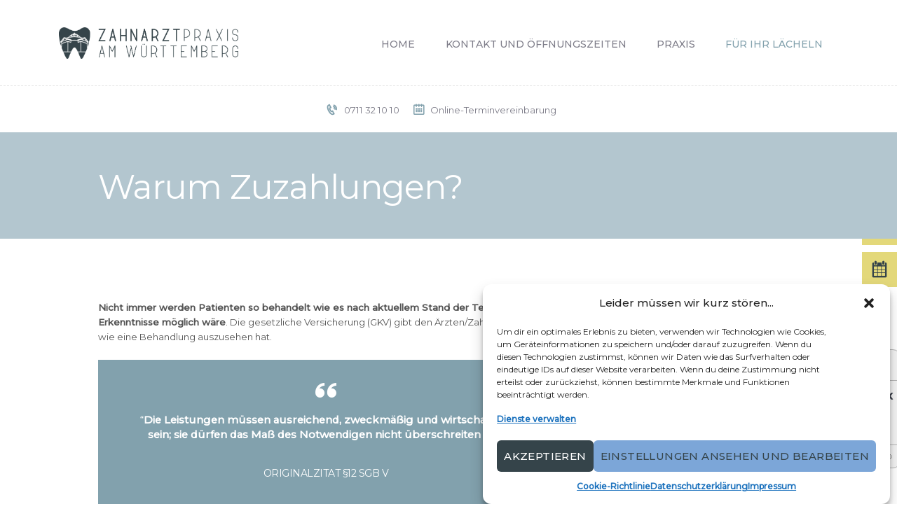

--- FILE ---
content_type: text/html; charset=UTF-8
request_url: https://zahnarztpraxis-wuerttemberg.de/themen/warum-zuzahlungen/
body_size: 20364
content:
<!DOCTYPE html>
<html lang="de" class="no-js scheme_default">
<head>
			<meta charset="UTF-8">
		<meta name="viewport" content="width=device-width, initial-scale=1, maximum-scale=1">
		<meta name="format-detection" content="telephone=no">
		<link rel="profile" href="//gmpg.org/xfn/11">
		<link rel="pingback" href="">
		<meta name='robots' content='index, follow, max-image-preview:large, max-snippet:-1, max-video-preview:-1' />
	<style>img:is([sizes="auto" i], [sizes^="auto," i]) { contain-intrinsic-size: 3000px 1500px }</style>
	
	<!-- This site is optimized with the Yoast SEO plugin v26.3 - https://yoast.com/wordpress/plugins/seo/ -->
	<title>Warum Zuzahlungen?</title>
	<meta name="description" content="Wir setzen auf Zahnerhalt, Ästhetik und hochwertige Versorgungen. Investieren Sie in Ihre Gesundheit und Lebensqualität." />
	<link rel="canonical" href="https://zahnarztpraxis-wuerttemberg.de/themen/warum-zuzahlungen/" />
	<meta property="og:locale" content="de_DE" />
	<meta property="og:type" content="article" />
	<meta property="og:title" content="Warum Zuzahlungen?" />
	<meta property="og:description" content="Wir setzen auf Zahnerhalt, Ästhetik und hochwertige Versorgungen. Investieren Sie in Ihre Gesundheit und Lebensqualität." />
	<meta property="og:url" content="https://zahnarztpraxis-wuerttemberg.de/themen/warum-zuzahlungen/" />
	<meta property="og:site_name" content="Zahnarztpraxis am Württemberg" />
	<meta property="article:modified_time" content="2025-02-06T11:54:07+00:00" />
	<meta property="og:image" content="https://zahnarztpraxis-wuerttemberg.de/wp-content/uploads/2023/10/YOAST_PAGE_DEFAULT.jpg" />
	<meta property="og:image:width" content="1083" />
	<meta property="og:image:height" content="613" />
	<meta property="og:image:type" content="image/jpeg" />
	<meta name="twitter:card" content="summary_large_image" />
	<meta name="twitter:label1" content="Geschätzte Lesezeit" />
	<meta name="twitter:data1" content="1 Minute" />
	<script type="application/ld+json" class="yoast-schema-graph">{"@context":"https://schema.org","@graph":[{"@type":"WebPage","@id":"https://zahnarztpraxis-wuerttemberg.de/themen/warum-zuzahlungen/","url":"https://zahnarztpraxis-wuerttemberg.de/themen/warum-zuzahlungen/","name":"Warum Zuzahlungen?","isPartOf":{"@id":"https://zahnarztpraxis-wuerttemberg.de/#website"},"datePublished":"2022-04-27T15:31:43+00:00","dateModified":"2025-02-06T11:54:07+00:00","description":"Wir setzen auf Zahnerhalt, Ästhetik und hochwertige Versorgungen. Investieren Sie in Ihre Gesundheit und Lebensqualität.","breadcrumb":{"@id":"https://zahnarztpraxis-wuerttemberg.de/themen/warum-zuzahlungen/#breadcrumb"},"inLanguage":"de","potentialAction":[{"@type":"ReadAction","target":["https://zahnarztpraxis-wuerttemberg.de/themen/warum-zuzahlungen/"]}]},{"@type":"BreadcrumbList","@id":"https://zahnarztpraxis-wuerttemberg.de/themen/warum-zuzahlungen/#breadcrumb","itemListElement":[{"@type":"ListItem","position":1,"name":"Startseite","item":"https://zahnarztpraxis-wuerttemberg.de/"},{"@type":"ListItem","position":2,"name":"Themen","item":"https://zahnarztpraxis-wuerttemberg.de/themen/"},{"@type":"ListItem","position":3,"name":"Warum Zuzahlungen?"}]},{"@type":"WebSite","@id":"https://zahnarztpraxis-wuerttemberg.de/#website","url":"https://zahnarztpraxis-wuerttemberg.de/","name":"Zahnarztpraxis am Württemberg","description":"Praxis für ästhetische Zahnmedizin in Stuttgart Obertürkheim","publisher":{"@id":"https://zahnarztpraxis-wuerttemberg.de/#organization"},"alternateName":"Zahnarzt Obertürkheim","potentialAction":[{"@type":"SearchAction","target":{"@type":"EntryPoint","urlTemplate":"https://zahnarztpraxis-wuerttemberg.de/?s={search_term_string}"},"query-input":{"@type":"PropertyValueSpecification","valueRequired":true,"valueName":"search_term_string"}}],"inLanguage":"de"},{"@type":"Organization","@id":"https://zahnarztpraxis-wuerttemberg.de/#organization","name":"Zahnarztpraxis am Württemberg","url":"https://zahnarztpraxis-wuerttemberg.de/","logo":{"@type":"ImageObject","inLanguage":"de","@id":"https://zahnarztpraxis-wuerttemberg.de/#/schema/logo/image/","url":"https://zahnarztpraxis-wuerttemberg.de/wp-content/uploads/2022/04/logo_cut_regular_bluegray_filled.png","contentUrl":"https://zahnarztpraxis-wuerttemberg.de/wp-content/uploads/2022/04/logo_cut_regular_bluegray_filled.png","width":4096,"height":4106,"caption":"Zahnarztpraxis am Württemberg"},"image":{"@id":"https://zahnarztpraxis-wuerttemberg.de/#/schema/logo/image/"},"sameAs":["https://www.instagram.com/zahnarztpraxis_am_wuerttemberg/"]}]}</script>
	<!-- / Yoast SEO plugin. -->


<link rel='dns-prefetch' href='//www.googletagmanager.com' />

<style id='classic-theme-styles-inline-css' type='text/css'>
/*! This file is auto-generated */
.wp-block-button__link{color:#fff;background-color:#32373c;border-radius:9999px;box-shadow:none;text-decoration:none;padding:calc(.667em + 2px) calc(1.333em + 2px);font-size:1.125em}.wp-block-file__button{background:#32373c;color:#fff;text-decoration:none}
</style>
<style id='global-styles-inline-css' type='text/css'>
:root{--wp--preset--aspect-ratio--square: 1;--wp--preset--aspect-ratio--4-3: 4/3;--wp--preset--aspect-ratio--3-4: 3/4;--wp--preset--aspect-ratio--3-2: 3/2;--wp--preset--aspect-ratio--2-3: 2/3;--wp--preset--aspect-ratio--16-9: 16/9;--wp--preset--aspect-ratio--9-16: 9/16;--wp--preset--color--black: #000000;--wp--preset--color--cyan-bluish-gray: #abb8c3;--wp--preset--color--white: #ffffff;--wp--preset--color--pale-pink: #f78da7;--wp--preset--color--vivid-red: #cf2e2e;--wp--preset--color--luminous-vivid-orange: #ff6900;--wp--preset--color--luminous-vivid-amber: #fcb900;--wp--preset--color--light-green-cyan: #7bdcb5;--wp--preset--color--vivid-green-cyan: #00d084;--wp--preset--color--pale-cyan-blue: #8ed1fc;--wp--preset--color--vivid-cyan-blue: #0693e3;--wp--preset--color--vivid-purple: #9b51e0;--wp--preset--gradient--vivid-cyan-blue-to-vivid-purple: linear-gradient(135deg,rgba(6,147,227,1) 0%,rgb(155,81,224) 100%);--wp--preset--gradient--light-green-cyan-to-vivid-green-cyan: linear-gradient(135deg,rgb(122,220,180) 0%,rgb(0,208,130) 100%);--wp--preset--gradient--luminous-vivid-amber-to-luminous-vivid-orange: linear-gradient(135deg,rgba(252,185,0,1) 0%,rgba(255,105,0,1) 100%);--wp--preset--gradient--luminous-vivid-orange-to-vivid-red: linear-gradient(135deg,rgba(255,105,0,1) 0%,rgb(207,46,46) 100%);--wp--preset--gradient--very-light-gray-to-cyan-bluish-gray: linear-gradient(135deg,rgb(238,238,238) 0%,rgb(169,184,195) 100%);--wp--preset--gradient--cool-to-warm-spectrum: linear-gradient(135deg,rgb(74,234,220) 0%,rgb(151,120,209) 20%,rgb(207,42,186) 40%,rgb(238,44,130) 60%,rgb(251,105,98) 80%,rgb(254,248,76) 100%);--wp--preset--gradient--blush-light-purple: linear-gradient(135deg,rgb(255,206,236) 0%,rgb(152,150,240) 100%);--wp--preset--gradient--blush-bordeaux: linear-gradient(135deg,rgb(254,205,165) 0%,rgb(254,45,45) 50%,rgb(107,0,62) 100%);--wp--preset--gradient--luminous-dusk: linear-gradient(135deg,rgb(255,203,112) 0%,rgb(199,81,192) 50%,rgb(65,88,208) 100%);--wp--preset--gradient--pale-ocean: linear-gradient(135deg,rgb(255,245,203) 0%,rgb(182,227,212) 50%,rgb(51,167,181) 100%);--wp--preset--gradient--electric-grass: linear-gradient(135deg,rgb(202,248,128) 0%,rgb(113,206,126) 100%);--wp--preset--gradient--midnight: linear-gradient(135deg,rgb(2,3,129) 0%,rgb(40,116,252) 100%);--wp--preset--font-size--small: 13px;--wp--preset--font-size--medium: 20px;--wp--preset--font-size--large: 36px;--wp--preset--font-size--x-large: 42px;--wp--preset--spacing--20: 0.44rem;--wp--preset--spacing--30: 0.67rem;--wp--preset--spacing--40: 1rem;--wp--preset--spacing--50: 1.5rem;--wp--preset--spacing--60: 2.25rem;--wp--preset--spacing--70: 3.38rem;--wp--preset--spacing--80: 5.06rem;--wp--preset--shadow--natural: 6px 6px 9px rgba(0, 0, 0, 0.2);--wp--preset--shadow--deep: 12px 12px 50px rgba(0, 0, 0, 0.4);--wp--preset--shadow--sharp: 6px 6px 0px rgba(0, 0, 0, 0.2);--wp--preset--shadow--outlined: 6px 6px 0px -3px rgba(255, 255, 255, 1), 6px 6px rgba(0, 0, 0, 1);--wp--preset--shadow--crisp: 6px 6px 0px rgba(0, 0, 0, 1);}:where(.is-layout-flex){gap: 0.5em;}:where(.is-layout-grid){gap: 0.5em;}body .is-layout-flex{display: flex;}.is-layout-flex{flex-wrap: wrap;align-items: center;}.is-layout-flex > :is(*, div){margin: 0;}body .is-layout-grid{display: grid;}.is-layout-grid > :is(*, div){margin: 0;}:where(.wp-block-columns.is-layout-flex){gap: 2em;}:where(.wp-block-columns.is-layout-grid){gap: 2em;}:where(.wp-block-post-template.is-layout-flex){gap: 1.25em;}:where(.wp-block-post-template.is-layout-grid){gap: 1.25em;}.has-black-color{color: var(--wp--preset--color--black) !important;}.has-cyan-bluish-gray-color{color: var(--wp--preset--color--cyan-bluish-gray) !important;}.has-white-color{color: var(--wp--preset--color--white) !important;}.has-pale-pink-color{color: var(--wp--preset--color--pale-pink) !important;}.has-vivid-red-color{color: var(--wp--preset--color--vivid-red) !important;}.has-luminous-vivid-orange-color{color: var(--wp--preset--color--luminous-vivid-orange) !important;}.has-luminous-vivid-amber-color{color: var(--wp--preset--color--luminous-vivid-amber) !important;}.has-light-green-cyan-color{color: var(--wp--preset--color--light-green-cyan) !important;}.has-vivid-green-cyan-color{color: var(--wp--preset--color--vivid-green-cyan) !important;}.has-pale-cyan-blue-color{color: var(--wp--preset--color--pale-cyan-blue) !important;}.has-vivid-cyan-blue-color{color: var(--wp--preset--color--vivid-cyan-blue) !important;}.has-vivid-purple-color{color: var(--wp--preset--color--vivid-purple) !important;}.has-black-background-color{background-color: var(--wp--preset--color--black) !important;}.has-cyan-bluish-gray-background-color{background-color: var(--wp--preset--color--cyan-bluish-gray) !important;}.has-white-background-color{background-color: var(--wp--preset--color--white) !important;}.has-pale-pink-background-color{background-color: var(--wp--preset--color--pale-pink) !important;}.has-vivid-red-background-color{background-color: var(--wp--preset--color--vivid-red) !important;}.has-luminous-vivid-orange-background-color{background-color: var(--wp--preset--color--luminous-vivid-orange) !important;}.has-luminous-vivid-amber-background-color{background-color: var(--wp--preset--color--luminous-vivid-amber) !important;}.has-light-green-cyan-background-color{background-color: var(--wp--preset--color--light-green-cyan) !important;}.has-vivid-green-cyan-background-color{background-color: var(--wp--preset--color--vivid-green-cyan) !important;}.has-pale-cyan-blue-background-color{background-color: var(--wp--preset--color--pale-cyan-blue) !important;}.has-vivid-cyan-blue-background-color{background-color: var(--wp--preset--color--vivid-cyan-blue) !important;}.has-vivid-purple-background-color{background-color: var(--wp--preset--color--vivid-purple) !important;}.has-black-border-color{border-color: var(--wp--preset--color--black) !important;}.has-cyan-bluish-gray-border-color{border-color: var(--wp--preset--color--cyan-bluish-gray) !important;}.has-white-border-color{border-color: var(--wp--preset--color--white) !important;}.has-pale-pink-border-color{border-color: var(--wp--preset--color--pale-pink) !important;}.has-vivid-red-border-color{border-color: var(--wp--preset--color--vivid-red) !important;}.has-luminous-vivid-orange-border-color{border-color: var(--wp--preset--color--luminous-vivid-orange) !important;}.has-luminous-vivid-amber-border-color{border-color: var(--wp--preset--color--luminous-vivid-amber) !important;}.has-light-green-cyan-border-color{border-color: var(--wp--preset--color--light-green-cyan) !important;}.has-vivid-green-cyan-border-color{border-color: var(--wp--preset--color--vivid-green-cyan) !important;}.has-pale-cyan-blue-border-color{border-color: var(--wp--preset--color--pale-cyan-blue) !important;}.has-vivid-cyan-blue-border-color{border-color: var(--wp--preset--color--vivid-cyan-blue) !important;}.has-vivid-purple-border-color{border-color: var(--wp--preset--color--vivid-purple) !important;}.has-vivid-cyan-blue-to-vivid-purple-gradient-background{background: var(--wp--preset--gradient--vivid-cyan-blue-to-vivid-purple) !important;}.has-light-green-cyan-to-vivid-green-cyan-gradient-background{background: var(--wp--preset--gradient--light-green-cyan-to-vivid-green-cyan) !important;}.has-luminous-vivid-amber-to-luminous-vivid-orange-gradient-background{background: var(--wp--preset--gradient--luminous-vivid-amber-to-luminous-vivid-orange) !important;}.has-luminous-vivid-orange-to-vivid-red-gradient-background{background: var(--wp--preset--gradient--luminous-vivid-orange-to-vivid-red) !important;}.has-very-light-gray-to-cyan-bluish-gray-gradient-background{background: var(--wp--preset--gradient--very-light-gray-to-cyan-bluish-gray) !important;}.has-cool-to-warm-spectrum-gradient-background{background: var(--wp--preset--gradient--cool-to-warm-spectrum) !important;}.has-blush-light-purple-gradient-background{background: var(--wp--preset--gradient--blush-light-purple) !important;}.has-blush-bordeaux-gradient-background{background: var(--wp--preset--gradient--blush-bordeaux) !important;}.has-luminous-dusk-gradient-background{background: var(--wp--preset--gradient--luminous-dusk) !important;}.has-pale-ocean-gradient-background{background: var(--wp--preset--gradient--pale-ocean) !important;}.has-electric-grass-gradient-background{background: var(--wp--preset--gradient--electric-grass) !important;}.has-midnight-gradient-background{background: var(--wp--preset--gradient--midnight) !important;}.has-small-font-size{font-size: var(--wp--preset--font-size--small) !important;}.has-medium-font-size{font-size: var(--wp--preset--font-size--medium) !important;}.has-large-font-size{font-size: var(--wp--preset--font-size--large) !important;}.has-x-large-font-size{font-size: var(--wp--preset--font-size--x-large) !important;}
:where(.wp-block-post-template.is-layout-flex){gap: 1.25em;}:where(.wp-block-post-template.is-layout-grid){gap: 1.25em;}
:where(.wp-block-columns.is-layout-flex){gap: 2em;}:where(.wp-block-columns.is-layout-grid){gap: 2em;}
:root :where(.wp-block-pullquote){font-size: 1.5em;line-height: 1.6;}
</style>
<link property="stylesheet" rel='stylesheet' id='wpo_min-header-0-css' href='https://zahnarztpraxis-wuerttemberg.de/wp-content/cache/wpo-minify/1758027484/assets/wpo-minify-header-52b6d79a.min.css' type='text/css' media='all' />
<!--n2css--><!--n2js--><script type="text/javascript" src="https://zahnarztpraxis-wuerttemberg.de/wp-includes/js/jquery/jquery.min.js" id="jquery-core-js"></script>
<script type="text/javascript" src="https://zahnarztpraxis-wuerttemberg.de/wp-includes/js/jquery/jquery-migrate.min.js" id="jquery-migrate-js"></script>
<script data-service="burst" data-category="statistics" type="text/plain" async data-cmplz-src="https://zahnarztpraxis-wuerttemberg.de/wp-content/plugins/burst-statistics/helpers/timeme/timeme.min.js" id="burst-timeme-js"></script>
<script type="text/javascript" id="burst-js-extra">
/* <![CDATA[ */
var burst = {"tracking":{"isInitialHit":true,"lastUpdateTimestamp":0,"beacon_url":"https:\/\/zahnarztpraxis-wuerttemberg.de\/wp-content\/plugins\/burst-statistics\/endpoint.php","ajaxUrl":"https:\/\/zahnarztpraxis-wuerttemberg.de\/wp-admin\/admin-ajax.php"},"options":{"cookieless":0,"pageUrl":"https:\/\/zahnarztpraxis-wuerttemberg.de\/themen\/warum-zuzahlungen\/","beacon_enabled":1,"do_not_track":0,"enable_turbo_mode":0,"track_url_change":0,"cookie_retention_days":30,"debug":0},"goals":{"completed":[],"scriptUrl":"https:\/\/zahnarztpraxis-wuerttemberg.de\/wp-content\/plugins\/burst-statistics\/\/assets\/js\/build\/burst-goals.js?v=1761139879","active":[{"ID":"1","title":"Default goal","type":"clicks","status":"active","server_side":"0","url":"*","date_created":"1721286134","date_start":"1721286134","date_end":"0","setup":"","conversion_metric":"visitors","attribute":"class","attribute_value":"","hook":"","selector":""}]},"cache":{"uid":null,"fingerprint":null,"isUserAgent":null,"isDoNotTrack":null,"useCookies":null}};
/* ]]> */
</script>
<script data-service="burst" data-category="statistics" type="text/plain" async data-cmplz-src="https://zahnarztpraxis-wuerttemberg.de/wp-content/plugins/burst-statistics/assets/js/build/burst.min.js" id="burst-js"></script>
<script type="text/javascript" src="https://zahnarztpraxis-wuerttemberg.de/wp-content/cache/wpo-minify/1758027484/assets/wpo-minify-header-jqueryeeb-js-frontend1761657574.min.js" id="wpo_min-header-4-js"></script>

<!-- Google tag (gtag.js) snippet added by Site Kit -->
<!-- Google Analytics snippet added by Site Kit -->
<script type="text/javascript" src="https://www.googletagmanager.com/gtag/js?id=GT-5R3VP6D3" id="google_gtagjs-js" async></script>
<script type="text/javascript" id="google_gtagjs-js-after">
/* <![CDATA[ */
window.dataLayer = window.dataLayer || [];function gtag(){dataLayer.push(arguments);}
gtag("set","linker",{"domains":["zahnarztpraxis-wuerttemberg.de"]});
gtag("js", new Date());
gtag("set", "developer_id.dZTNiMT", true);
gtag("config", "GT-5R3VP6D3");
 window._googlesitekit = window._googlesitekit || {}; window._googlesitekit.throttledEvents = []; window._googlesitekit.gtagEvent = (name, data) => { var key = JSON.stringify( { name, data } ); if ( !! window._googlesitekit.throttledEvents[ key ] ) { return; } window._googlesitekit.throttledEvents[ key ] = true; setTimeout( () => { delete window._googlesitekit.throttledEvents[ key ]; }, 5 ); gtag( "event", name, { ...data, event_source: "site-kit" } ); }; 
/* ]]> */
</script>
<script></script><meta name="generator" content="Site Kit by Google 1.165.0" /><meta name="google-site-verification" content="o7KZtY10XCm9eqF1Y4E3V61u5gQi-PT_dfF104u3nfM" /><!--Code generated by SNIP (Structured Data Plugin) for WordPress. See rich-snippets.io for more information.Post ID is 1456.--><script data-snippet_id="snip-63066bc85f2d9" type="application/ld+json">{"description":"Wir setzen auf Zahnerhalt, \u00c4sthetik und hochwertige Versorgungen. Investieren Sie in Ihre Gesundheit und Lebensqualit\u00e4t.","author":{"name":"Melanie Bertsch","url":"https:\/\/zahnarztpraxis-wuerttemberg.de\/team\/melanie-bertsch\/","affiliation":{"address":{"addressCountry":"DE","addressRegion":"Baden-W\u00fcrttemberg","addressLocality":"Stuttgart","postalCode":"70329","streetAddress":"R\u00fcderner Str. 2","@context":"http:\/\/schema.org","@type":"PostalAddress"},"name":"Zahnarztpraxis am W\u00fcrttemberg","geo":{"latitude":"48.7623684","longitude":"9.2631962","@context":"http:\/\/schema.org","@type":"GeoCoordinates"},"telephone":"0711 32 10 10","isAcceptingNewPatients":"http:\/\/schema.org\/True","medicalSpecialty":{"medicalSpecialty":"http:\/\/schema.org\/Dentistry","@context":"http:\/\/schema.org","@type":"MedicalSpecialty"},"url":"https:\/\/zahnarztpraxis-wuerttemberg.de\/","openingHoursSpecification":[{"dayOfWeek":"Mo, Tu, We","opens":"07:30:00","closes":"13:00:00","validFrom":"2022-07-01","validThrough":"2099-07-01","@context":"http:\/\/schema.org","@type":"OpeningHoursSpecification"},{"dayOfWeek":"Mo, Tu, We","opens":"13:30:00","closes":"17:00:00","validFrom":"2022-07-01","validThrough":"2099-07-01","@context":"http:\/\/schema.org","@type":"OpeningHoursSpecification"},{"dayOfWeek":"Th, Fr","opens":"07:30:00","closes":"13:00:00","validFrom":"2022-07-01","validThrough":"2099-07-01","@context":"http:\/\/schema.org","@type":"OpeningHoursSpecification"}],"logo":{"url":"https:\/\/zahnarztpraxis-wuerttemberg.de\/wp-content\/uploads\/2022\/08\/logo_and_text_square-1024x1024.png","height":"1024","width":"1024","@context":"http:\/\/schema.org","@type":"ImageObject"},"priceRange":"individuell","image":{"url":"https:\/\/zahnarztpraxis-wuerttemberg.de\/wp-content\/uploads\/2022\/08\/logo_and_text_square-1024x1024.png","height":"1024","width":"1024","@context":"http:\/\/schema.org","@type":"ImageObject"},"@context":"http:\/\/schema.org","@type":"Dentist"},"email":"info@zahnarztpraxis-wuerttemberg.de","jobTitle":"Zahn\u00e4rztin","telephone":"0711 32 10 10","worksFor":{"address":{"addressCountry":"DE","addressRegion":"Baden-W\u00fcrttemberg","addressLocality":"Stuttgart","postalCode":"70329","streetAddress":"R\u00fcderner Str. 2","@context":"http:\/\/schema.org","@type":"PostalAddress"},"name":"Zahnarztpraxis am W\u00fcrttemberg","geo":{"latitude":"48.7623684","longitude":"9.2631962","@context":"http:\/\/schema.org","@type":"GeoCoordinates"},"telephone":"0711 32 10 10","isAcceptingNewPatients":"http:\/\/schema.org\/True","medicalSpecialty":{"medicalSpecialty":"http:\/\/schema.org\/Dentistry","@context":"http:\/\/schema.org","@type":"MedicalSpecialty"},"url":"https:\/\/zahnarztpraxis-wuerttemberg.de\/","openingHoursSpecification":[{"dayOfWeek":"Mo, Tu, We","opens":"07:30:00","closes":"13:00:00","validFrom":"2022-07-01","validThrough":"2099-07-01","@context":"http:\/\/schema.org","@type":"OpeningHoursSpecification"},{"dayOfWeek":"Mo, Tu, We","opens":"13:30:00","closes":"17:00:00","validFrom":"2022-07-01","validThrough":"2099-07-01","@context":"http:\/\/schema.org","@type":"OpeningHoursSpecification"},{"dayOfWeek":"Th, Fr","opens":"07:30:00","closes":"13:00:00","validFrom":"2022-07-01","validThrough":"2099-07-01","@context":"http:\/\/schema.org","@type":"OpeningHoursSpecification"}],"logo":{"url":"https:\/\/zahnarztpraxis-wuerttemberg.de\/wp-content\/uploads\/2022\/08\/logo_and_text_square-1024x1024.png","height":"1024","width":"1024","@context":"http:\/\/schema.org","@type":"ImageObject"},"priceRange":"individuell","image":{"url":"https:\/\/zahnarztpraxis-wuerttemberg.de\/wp-content\/uploads\/2022\/08\/logo_and_text_square-1024x1024.png","height":"1024","width":"1024","@context":"http:\/\/schema.org","@type":"ImageObject"},"@context":"http:\/\/schema.org","@type":"Dentist"},"@context":"http:\/\/schema.org","@type":"Person"},"dateModified":"2025-02-06T13:54:07+02:00","datePublished":"2022-04-27T17:31:43+02:00","headline":"Warum Zuzahlungen?","articleBody":"Wir setzen auf Zahnerhalt, \u00c4sthetik und hochwertige Versorgungen. Investieren Sie in Ihre Gesundheit und Lebensqualit\u00e4t.","image":"https:\/\/zahnarztpraxis-wuerttemberg.de\/wp-content\/uploads\/2022\/04\/AdobeStock_184148614.jpeg","keywords":["Zuzahlungen","Zuzahlungen beim Zahnarzt","Philosophie der Krankenkassen","Kassenbehandlung","Investition in gesunde Z\u00e4hne","Investition in die Gesundheit","Investition in die Lebensqualit\u00e4t","moderne Behandlungsmethoden"],"@context":"http:\/\/schema.org","@type":"Article"}</script>			<style type="text/css">
			<!--
				#page_preloader {
					background-color: #a4b7bf !important;				}
			-->
			</style>
			<meta name="ti-site-data" content="[base64]" />			<style>.cmplz-hidden {
					display: none !important;
				}</style><link rel="apple-touch-icon" sizes="180x180" href="/wp-content/uploads/fbrfg/apple-touch-icon.png">
<link rel="icon" type="image/png" sizes="32x32" href="/wp-content/uploads/fbrfg/favicon-32x32.png">
<link rel="icon" type="image/png" sizes="16x16" href="/wp-content/uploads/fbrfg/favicon-16x16.png">
<link rel="manifest" href="/wp-content/uploads/fbrfg/site.webmanifest">
<link rel="mask-icon" href="/wp-content/uploads/fbrfg/safari-pinned-tab.svg" color="#5bbad5">
<link rel="shortcut icon" href="/wp-content/uploads/fbrfg/favicon.ico">
<meta name="msapplication-TileColor" content="#da532c">
<meta name="msapplication-config" content="/wp-content/uploads/fbrfg/browserconfig.xml">
<meta name="theme-color" content="#ffffff"><meta name="generator" content="Powered by WPBakery Page Builder - drag and drop page builder for WordPress."/>
<style type="text/css">.broken_link, a.broken_link {
	text-decoration: line-through;
}</style><meta name="generator" content="Powered by Slider Revolution 6.7.37 - responsive, Mobile-Friendly Slider Plugin for WordPress with comfortable drag and drop interface." />
<script>function setREVStartSize(e){
			//window.requestAnimationFrame(function() {
				window.RSIW = window.RSIW===undefined ? window.innerWidth : window.RSIW;
				window.RSIH = window.RSIH===undefined ? window.innerHeight : window.RSIH;
				try {
					var pw = document.getElementById(e.c).parentNode.offsetWidth,
						newh;
					pw = pw===0 || isNaN(pw) || (e.l=="fullwidth" || e.layout=="fullwidth") ? window.RSIW : pw;
					e.tabw = e.tabw===undefined ? 0 : parseInt(e.tabw);
					e.thumbw = e.thumbw===undefined ? 0 : parseInt(e.thumbw);
					e.tabh = e.tabh===undefined ? 0 : parseInt(e.tabh);
					e.thumbh = e.thumbh===undefined ? 0 : parseInt(e.thumbh);
					e.tabhide = e.tabhide===undefined ? 0 : parseInt(e.tabhide);
					e.thumbhide = e.thumbhide===undefined ? 0 : parseInt(e.thumbhide);
					e.mh = e.mh===undefined || e.mh=="" || e.mh==="auto" ? 0 : parseInt(e.mh,0);
					if(e.layout==="fullscreen" || e.l==="fullscreen")
						newh = Math.max(e.mh,window.RSIH);
					else{
						e.gw = Array.isArray(e.gw) ? e.gw : [e.gw];
						for (var i in e.rl) if (e.gw[i]===undefined || e.gw[i]===0) e.gw[i] = e.gw[i-1];
						e.gh = e.el===undefined || e.el==="" || (Array.isArray(e.el) && e.el.length==0)? e.gh : e.el;
						e.gh = Array.isArray(e.gh) ? e.gh : [e.gh];
						for (var i in e.rl) if (e.gh[i]===undefined || e.gh[i]===0) e.gh[i] = e.gh[i-1];
											
						var nl = new Array(e.rl.length),
							ix = 0,
							sl;
						e.tabw = e.tabhide>=pw ? 0 : e.tabw;
						e.thumbw = e.thumbhide>=pw ? 0 : e.thumbw;
						e.tabh = e.tabhide>=pw ? 0 : e.tabh;
						e.thumbh = e.thumbhide>=pw ? 0 : e.thumbh;
						for (var i in e.rl) nl[i] = e.rl[i]<window.RSIW ? 0 : e.rl[i];
						sl = nl[0];
						for (var i in nl) if (sl>nl[i] && nl[i]>0) { sl = nl[i]; ix=i;}
						var m = pw>(e.gw[ix]+e.tabw+e.thumbw) ? 1 : (pw-(e.tabw+e.thumbw)) / (e.gw[ix]);
						newh =  (e.gh[ix] * m) + (e.tabh + e.thumbh);
					}
					var el = document.getElementById(e.c);
					if (el!==null && el) el.style.height = newh+"px";
					el = document.getElementById(e.c+"_wrapper");
					if (el!==null && el) {
						el.style.height = newh+"px";
						el.style.display = "block";
					}
				} catch(e){
					console.log("Failure at Presize of Slider:" + e)
				}
			//});
		  };</script>
		<style type="text/css" id="wp-custom-css">
			.light_headline h1, .light_headline h2, .light_headline h3, .light_headline h4, .light_headline h5{
	color:white;
}

.dark_icon {
    color: #35444a;
}

.trx_addons_scroll_to_top
{
	color: #35444a !important;
}

.sc_layouts_menu_popup .sc_layouts_menu_nav, .sc_layouts_menu_nav>li ul {
    width: 20em;
    padding: 2.2em 0;
}

a {
	font-weight: bold;
}		</style>
		<noscript><style> .wpb_animate_when_almost_visible { opacity: 1; }</style></noscript><style type="text/css" id="trx_addons-inline-styles-inline-css">.vc_custom_1649342595626{padding-right: 6em !important;padding-left: 6em !important;}.vc_custom_1649354501266{background-color: #b3c6cf !important;}.vc_custom_1657188790395{background-color: #ededed !important;}.vc_custom_1739348939477{background-color: #35444a !important;}.vc_custom_1498564177560{background-color: #29353a !important;}.vc_custom_1498564470146{margin-top: 0.2rem !important;}.vc_custom_1498564790482{margin-top: 0.2rem !important;}.vc_custom_1498564020757{margin-top: -0.5rem !important;}.vc_custom_1498564028454{margin-top: -0.4rem !important;}</style><style>
  /* Center the badge area */
  #crocodile_badge {
    display: flex;
    justify-content: center;
    align-items: center;
    /* give it some vertical space to actually center within */
    min-height: 200px;        /* adjust if you want a taller area */
    width: 100%;
  }

  /* Cap the badge size, override anything the script sets */
  #crocodile_badge img,
  #crocodile_badge svg {
    max-height: 200px !important;
    height: auto !important;
    width: auto !important;
    max-width: 100%;
  }
</style></head>

<body data-rsssl=1 data-cmplz=2 class="wp-singular page-template-default page page-id-994 page-child parent-pageid-1449 wp-theme-accalia preloader body_tag scheme_default blog_mode_page body_style_wide is_single sidebar_show sidebar_right header_style_header-custom-9 header_position_default menu_style_top no_layout trx_addons_present wpb-js-composer js-comp-ver-8.6.1 vc_responsive" data-burst_id="994" data-burst_type="page">


    
	
	<div class="body_wrap">

		<div class="page_wrap">

			
<header class="top_panel top_panel_custom top_panel_custom_9 top_panel_custom_menu-header without_bg_image scheme_default"><div class="vc_row wpb_row vc_row-fluid vc_custom_1649342595626 sc_layouts_row sc_layouts_row_type_normal sc_layouts_row_delimiter"><div class="wpb_column vc_column_container vc_col-sm-12 vc_col-md-3 sc_layouts_column sc_layouts_column_align_left sc_layouts_column_icons_position_left"><div class="vc_column-inner"><div class="wpb_wrapper"><div class="sc_layouts_item "><a href="https://zahnarztpraxis-wuerttemberg.de/" id="sc_layouts_logo_163901839" class="sc_layouts_logo sc_layouts_logo_default"><img class="logo_image" src="https://zahnarztpraxis-wuerttemberg.de/wp-content/uploads/2022/04/logo_cut_bold_bluegray_text_1.png" alt="" width="5882" height="1027"></a><!-- /.sc_layouts_logo --></div></div></div></div><div class="wpb_column vc_column_container vc_col-sm-12 vc_col-md-9 sc_layouts_column sc_layouts_column_align_right sc_layouts_column_icons_position_left"><div class="vc_column-inner"><div class="wpb_wrapper"><div class="sc_layouts_item "><nav class="sc_layouts_menu sc_layouts_menu_default menu_hover_fade hide_on_mobile" data-animation-in="fadeInUpSmall" data-animation-out="fadeOutDownSmall"		><ul id="menu-main-menu" class="sc_layouts_menu_nav"><li id="menu-item-148" class="menu-item menu-item-type-post_type menu-item-object-page menu-item-home menu-item-148"><a href="https://zahnarztpraxis-wuerttemberg.de/"><span>Home</span></a></li><li id="menu-item-668" class="menu-item menu-item-type-post_type menu-item-object-page menu-item-668"><a href="https://zahnarztpraxis-wuerttemberg.de/start/kontakt/"><span>Kontakt und Öffnungszeiten</span></a></li><li id="menu-item-1562" class="menu-item menu-item-type-custom menu-item-object-custom menu-item-has-children menu-item-1562"><a href="https://zahnarztpraxis-wuerttemberg.de/start/praxis/"><span>Praxis</span></a>
<ul class="sub-menu"><li id="menu-item-158" class="menu-item menu-item-type-post_type menu-item-object-page menu-item-158"><a href="https://zahnarztpraxis-wuerttemberg.de/start/praxis/"><span>Praxis</span></a></li><li id="menu-item-1554" class="menu-item menu-item-type-post_type menu-item-object-page menu-item-1554"><a href="https://zahnarztpraxis-wuerttemberg.de/stellenangebote/"><span>Stellenangebote</span></a></li></ul>
</li><li id="menu-item-147" class="menu-item menu-item-type-custom menu-item-object-custom current-menu-ancestor current-menu-parent menu-item-has-children menu-item-147"><a href="#"><span>Für ihr Lächeln</span></a>
<ul class="sub-menu"><li id="menu-item-1122" class="menu-item menu-item-type-post_type menu-item-object-page menu-item-1122"><a href="https://zahnarztpraxis-wuerttemberg.de/themen/asthetische-zahnmedizin/"><span>Ästhetische Zahnerhaltung</span></a></li><li id="menu-item-957" class="menu-item menu-item-type-post_type menu-item-object-page menu-item-957"><a href="https://zahnarztpraxis-wuerttemberg.de/themen/abdrucklose-abformung/"><span>Abdrucklose Abformung</span></a></li><li id="menu-item-152" class="menu-item menu-item-type-post_type menu-item-object-page menu-item-152"><a href="https://zahnarztpraxis-wuerttemberg.de/themen/professionelles-bleaching/"><span>Bleaching</span></a></li><li id="menu-item-1489" class="menu-item menu-item-type-post_type menu-item-object-page menu-item-1489"><a href="https://zahnarztpraxis-wuerttemberg.de/themen/bruxismus-zaehneknirschen/"><span>„Bruxismus“ – Zähneknirschen</span></a></li><li id="menu-item-154" class="menu-item menu-item-type-post_type menu-item-object-page menu-item-154"><a href="https://zahnarztpraxis-wuerttemberg.de/themen/wurzelkanalbehandlung/"><span>Endodontologie</span></a></li><li id="menu-item-1468" class="menu-item menu-item-type-post_type menu-item-object-page menu-item-1468"><a href="https://zahnarztpraxis-wuerttemberg.de/themen/fluorose/"><span>Fluorose</span></a></li><li id="menu-item-2080" class="menu-item menu-item-type-post_type menu-item-object-page menu-item-2080"><a href="https://zahnarztpraxis-wuerttemberg.de/themen/implantologie-und-zahnimplantate/"><span>Implantologie</span></a></li><li id="menu-item-155" class="menu-item menu-item-type-post_type menu-item-object-page menu-item-155"><a href="https://zahnarztpraxis-wuerttemberg.de/themen/kinderzahnheilkunde/"><span>Kinderzahnheilkunde</span></a></li><li id="menu-item-156" class="menu-item menu-item-type-post_type menu-item-object-page menu-item-156"><a href="https://zahnarztpraxis-wuerttemberg.de/themen/komposit-statt-amalgam/"><span>Komposit statt Amalgam</span></a></li><li id="menu-item-1461" class="menu-item menu-item-type-post_type menu-item-object-page menu-item-1461"><a href="https://zahnarztpraxis-wuerttemberg.de/themen/nachhaltigkeit/"><span>Nachhaltigkeit</span></a></li><li id="menu-item-157" class="menu-item menu-item-type-post_type menu-item-object-page menu-item-157"><a href="https://zahnarztpraxis-wuerttemberg.de/themen/parodontologie/"><span>Parodontologie</span></a></li><li id="menu-item-1597" class="menu-item menu-item-type-post_type menu-item-object-page menu-item-1597"><a href="https://zahnarztpraxis-wuerttemberg.de/themen/schnarchschiene/"><span>Schnarchschiene</span></a></li><li id="menu-item-153" class="menu-item menu-item-type-post_type menu-item-object-page menu-item-153"><a href="https://zahnarztpraxis-wuerttemberg.de/themen/cad-cam/"><span>“Same Day” Zahnersatz</span></a></li><li id="menu-item-159" class="menu-item menu-item-type-post_type menu-item-object-page menu-item-159"><a href="https://zahnarztpraxis-wuerttemberg.de/themen/zahnspangenschiene/"><span>Unsichtbare Zahnstellungskorrektur</span></a></li><li id="menu-item-160" class="menu-item menu-item-type-post_type menu-item-object-page menu-item-160"><a href="https://zahnarztpraxis-wuerttemberg.de/themen/vorsorge-und-zahnreinigung/"><span>Vorsorge und Zahnreinigung</span></a></li><li id="menu-item-999" class="menu-item menu-item-type-post_type menu-item-object-page current-menu-item page_item page-item-994 current_page_item menu-item-999"><a href="https://zahnarztpraxis-wuerttemberg.de/themen/warum-zuzahlungen/" aria-current="page"><span>Warum Zuzahlungen?</span></a></li><li id="menu-item-1266" class="menu-item menu-item-type-post_type menu-item-object-page menu-item-1266"><a href="https://zahnarztpraxis-wuerttemberg.de/themen/wohlfuhlen/"><span>Wohlfühlen</span></a></li></ul>
</li></ul></nav><!-- /.sc_layouts_menu --><div class="sc_layouts_iconed_text sc_layouts_menu_mobile_button">
		<a class="sc_layouts_item_link sc_layouts_iconed_text_link" href="#">
			<span class="sc_layouts_item_icon sc_layouts_iconed_text_icon trx_addons_icon-menu"></span>
		</a>
	</div></div></div></div></div></div><div class="vc_row wpb_row vc_row-fluid"><div class="wpb_column vc_column_container vc_col-sm-12 vc_col-lg-12 vc_col-md-12 vc_col-xs-12 sc_layouts_column sc_layouts_column_align_center sc_layouts_column_icons_position_left"><div class="vc_column-inner"><div class="wpb_wrapper"><div class="vc_empty_space  height_small"   style="height: 32px"><span class="vc_empty_space_inner"></span></div><div class="sc_layouts_item "><div id="sc_layouts_iconed_text_570262591" class="sc_layouts_iconed_text"><a href="tel:0711%203210%2010" class="sc_layouts_item_link sc_layouts_iconed_text_link"><span class="sc_layouts_item_icon sc_layouts_iconed_text_icon icon-phone-2 sc_icon_type_icons"></span><span class="sc_layouts_item_details sc_layouts_iconed_text_details"><span class="sc_layouts_item_details_line1 sc_layouts_iconed_text_line1">0711 32 10 10</span></span><!-- /.sc_layouts_iconed_text_details --></a></div><!-- /.sc_layouts_iconed_text --></div><div class="sc_layouts_item "><div id="sc_layouts_iconed_text_839922563" class="sc_layouts_iconed_text"><a href="https://www.doctolib.de/einzelpraxis/stuttgart/zahnarztpraxis-am-wuerttemberg" class="sc_layouts_item_link sc_layouts_iconed_text_link"><span class="sc_layouts_item_icon sc_layouts_iconed_text_icon icon-calendar-light sc_icon_type_icons"></span><span class="sc_layouts_item_details sc_layouts_iconed_text_details"><span class="sc_layouts_item_details_line1 sc_layouts_iconed_text_line1">Online-Terminvereinbarung</span></span><!-- /.sc_layouts_iconed_text_details --></a></div><!-- /.sc_layouts_iconed_text --></div><div class="vc_empty_space  height_small"   style="height: 32px"><span class="vc_empty_space_inner"></span></div></div></div></div></div><div class="vc_row wpb_row vc_row-fluid vc_custom_1649354501266 vc_row-has-fill sc_layouts_row sc_layouts_row_type_normal sc_layouts_hide_on_frontpage scheme_dark"><div class="wpb_column vc_column_container vc_col-sm-12 sc_layouts_column_icons_position_left"><div class="vc_column-inner"><div class="wpb_wrapper"><div id="sc_content_1312909643"
		class="sc_content color_style_default sc_content_default sc_float_center sc_align_left sc_content_width_1_1"><div class="sc_content_container"><div class="vc_empty_space  height_tiny"   style="height: 32px"><span class="vc_empty_space_inner"></span></div><div class="sc_layouts_item "><div id="sc_layouts_title_1384005175" class="sc_layouts_title"><div class="sc_layouts_title_title">			<h1 class="sc_layouts_title_caption">Warum Zuzahlungen?</h1>
			</div></div><!-- /.sc_layouts_title --></div><div class="vc_empty_space  height_tiny"   style="height: 32px"><span class="vc_empty_space_inner"></span></div></div></div><!-- /.sc_content --></div></div></div></div></header><div class="menu_mobile_overlay"></div>
<div class="menu_mobile menu_mobile_fullscreen scheme_dark">
	<div class="menu_mobile_inner">
		<a class="menu_mobile_close icon-cancel"></a><a class="sc_layouts_logo" href="https://zahnarztpraxis-wuerttemberg.de/"><span class="logo_text">Zahnarztpraxis am Württemberg</span><span class="logo_slogan">Praxis für ästhetische Zahnmedizin in Stuttgart Obertürkheim</span></a><nav class="menu_mobile_nav_area"><ul id="menu_mobile" class=" menu_mobile_nav"><li class="menu-item menu-item-type-post_type menu-item-object-page menu-item-home menu-item-148"><a href="https://zahnarztpraxis-wuerttemberg.de/"><span>Home</span></a></li><li class="menu-item menu-item-type-post_type menu-item-object-page menu-item-668"><a href="https://zahnarztpraxis-wuerttemberg.de/start/kontakt/"><span>Kontakt und Öffnungszeiten</span></a></li><li class="menu-item menu-item-type-custom menu-item-object-custom menu-item-has-children menu-item-1562"><a href="https://zahnarztpraxis-wuerttemberg.de/start/praxis/"><span>Praxis</span></a>
<ul class="sub-menu"><li class="menu-item menu-item-type-post_type menu-item-object-page menu-item-158"><a href="https://zahnarztpraxis-wuerttemberg.de/start/praxis/"><span>Praxis</span></a></li><li class="menu-item menu-item-type-post_type menu-item-object-page menu-item-1554"><a href="https://zahnarztpraxis-wuerttemberg.de/stellenangebote/"><span>Stellenangebote</span></a></li></ul>
</li><li class="menu-item menu-item-type-custom menu-item-object-custom current-menu-ancestor current-menu-parent menu-item-has-children menu-item-147"><a href="#"><span>Für ihr Lächeln</span></a>
<ul class="sub-menu"><li class="menu-item menu-item-type-post_type menu-item-object-page menu-item-1122"><a href="https://zahnarztpraxis-wuerttemberg.de/themen/asthetische-zahnmedizin/"><span>Ästhetische Zahnerhaltung</span></a></li><li class="menu-item menu-item-type-post_type menu-item-object-page menu-item-957"><a href="https://zahnarztpraxis-wuerttemberg.de/themen/abdrucklose-abformung/"><span>Abdrucklose Abformung</span></a></li><li class="menu-item menu-item-type-post_type menu-item-object-page menu-item-152"><a href="https://zahnarztpraxis-wuerttemberg.de/themen/professionelles-bleaching/"><span>Bleaching</span></a></li><li class="menu-item menu-item-type-post_type menu-item-object-page menu-item-1489"><a href="https://zahnarztpraxis-wuerttemberg.de/themen/bruxismus-zaehneknirschen/"><span>„Bruxismus“ – Zähneknirschen</span></a></li><li class="menu-item menu-item-type-post_type menu-item-object-page menu-item-154"><a href="https://zahnarztpraxis-wuerttemberg.de/themen/wurzelkanalbehandlung/"><span>Endodontologie</span></a></li><li class="menu-item menu-item-type-post_type menu-item-object-page menu-item-1468"><a href="https://zahnarztpraxis-wuerttemberg.de/themen/fluorose/"><span>Fluorose</span></a></li><li class="menu-item menu-item-type-post_type menu-item-object-page menu-item-2080"><a href="https://zahnarztpraxis-wuerttemberg.de/themen/implantologie-und-zahnimplantate/"><span>Implantologie</span></a></li><li class="menu-item menu-item-type-post_type menu-item-object-page menu-item-155"><a href="https://zahnarztpraxis-wuerttemberg.de/themen/kinderzahnheilkunde/"><span>Kinderzahnheilkunde</span></a></li><li class="menu-item menu-item-type-post_type menu-item-object-page menu-item-156"><a href="https://zahnarztpraxis-wuerttemberg.de/themen/komposit-statt-amalgam/"><span>Komposit statt Amalgam</span></a></li><li class="menu-item menu-item-type-post_type menu-item-object-page menu-item-1461"><a href="https://zahnarztpraxis-wuerttemberg.de/themen/nachhaltigkeit/"><span>Nachhaltigkeit</span></a></li><li class="menu-item menu-item-type-post_type menu-item-object-page menu-item-157"><a href="https://zahnarztpraxis-wuerttemberg.de/themen/parodontologie/"><span>Parodontologie</span></a></li><li class="menu-item menu-item-type-post_type menu-item-object-page menu-item-1597"><a href="https://zahnarztpraxis-wuerttemberg.de/themen/schnarchschiene/"><span>Schnarchschiene</span></a></li><li class="menu-item menu-item-type-post_type menu-item-object-page menu-item-153"><a href="https://zahnarztpraxis-wuerttemberg.de/themen/cad-cam/"><span>“Same Day” Zahnersatz</span></a></li><li class="menu-item menu-item-type-post_type menu-item-object-page menu-item-159"><a href="https://zahnarztpraxis-wuerttemberg.de/themen/zahnspangenschiene/"><span>Unsichtbare Zahnstellungskorrektur</span></a></li><li class="menu-item menu-item-type-post_type menu-item-object-page menu-item-160"><a href="https://zahnarztpraxis-wuerttemberg.de/themen/vorsorge-und-zahnreinigung/"><span>Vorsorge und Zahnreinigung</span></a></li><li class="menu-item menu-item-type-post_type menu-item-object-page current-menu-item page_item page-item-994 current_page_item menu-item-999"><a href="https://zahnarztpraxis-wuerttemberg.de/themen/warum-zuzahlungen/" aria-current="page"><span>Warum Zuzahlungen?</span></a></li><li class="menu-item menu-item-type-post_type menu-item-object-page menu-item-1266"><a href="https://zahnarztpraxis-wuerttemberg.de/themen/wohlfuhlen/"><span>Wohlfühlen</span></a></li></ul>
</li></ul></nav><div class="search_wrap search_style_normal search_mobile">
	<div class="search_form_wrap">
		<form role="search" method="get" class="search_form" action="https://zahnarztpraxis-wuerttemberg.de/">
			<input type="text" class="search_field" placeholder="Search" value="" name="s">
			<button type="submit" class="search_submit trx_addons_icon-search"></button>
					</form>
	</div>
	</div>	</div>
</div>

			<div class="page_content_wrap scheme_default">

								<div class="content_wrap">
				
									

					<div class="content">
										

<article id="post-994" class="post_item_single post_type_page post-994 page type-page status-publish">
	<div class="post_content entry-content">
		<div class="wpb-content-wrapper"><div class="vc_row wpb_row vc_row-fluid"><div class="wpb_column vc_column_container vc_col-sm-12 sc_layouts_column_icons_position_left"><div class="vc_column-inner"><div class="wpb_wrapper">
	<div class="wpb_text_column wpb_content_element" >
		<div class="wpb_wrapper">
			<p class="p1" style="text-align: left;"><strong>Nicht immer werden Patienten so behandelt wie es nach aktuellem Stand der Technik und Erkenntnisse möglich wäre</strong>. Die gesetzliche Versicherung (GKV) gibt den Ärzten/Zahnärzten vor, wie eine Behandlung auszusehen hat.</p>
<blockquote>
<p style="text-align: center;">“<strong>Die Leistungen müssen ausreichend, zweckmäßig und wirtschaftlich sein; sie dürfen das Maß des Notwendigen nicht überschreiten [&#8230;]</strong>.”<br />
<a href="#">Originalzitat §12 SGB V</a></p>
</blockquote>
<p style="text-align: left;">Konkret bedeutet dies:</p>
<ul>
<li style="text-align: left;">Schmerzen beseitigen</li>
<li style="text-align: left;">Bohren und Loch auffüllen</li>
<li style="text-align: left;">Kronen aus Metall (Ästhetik spielt eine untergeordnete Rolle)</li>
<li style="text-align: left;">Wurzelkanalbehandlungen nur einmal pro Zahn. Bei erneuten Problemen erfolgt &#8211; nach Richtlinie der gesetzlichen Krankenkasse &#8211; direkt die Extraktion des betroffenen Zahnes</li>
</ul>
<p>Allerdings ändern sich Technologien, Ansprüche an Ästhetik, Lebensqualität und Gesundheitsbewusstsein. <strong>Viele neue Werkstoffe sind besser biologisch verträglich</strong>.</p>
<p class="p1" style="text-align: left;">Wir beraten sie in unserer Praxis deshalb mit dem Fokus auf</p>
<ul>
<li class="p1" style="text-align: left;">Zahnerhaltung</li>
<li class="p1" style="text-align: left;">Ästhetik</li>
<li class="p1" style="text-align: left;">hochwertiger und Lebensqualität sichernder Versorgungen mit professionellen und modernen Behandlungsmethoden</li>
</ul>
<p><strong>Natürlich trägt der Patient die Kostendifferenz im Vergleich zur „Kassenbehandlung“. Diese fallen häufig niedriger aus als gedacht. Ein verlorener Zahn kostet mitunter mehr als eine vernünftige zahnerhaltende Maßnahme.</strong></p>

		</div>
	</div>
</div></div></div></div>
</div>	</div><!-- .entry-content -->

</article>
				
					</div><!-- </.content> -->

							<div class="sidebar right widget_area scheme_default" role="complementary">
			<div class="sidebar_inner">
				<aside id="pages-2" class="widget widget_pages"><h5 class="widget_title">Alle Themen</h5>
			<ul>
				<li class="page_item page-item-1449 page_item_has_children current_page_ancestor current_page_parent"><a href="https://zahnarztpraxis-wuerttemberg.de/themen/">Themen</a>
<ul class='children'>
	<li class="page_item page-item-1347"><a href="https://zahnarztpraxis-wuerttemberg.de/themen/bruxismus-zaehneknirschen/">&#8222;Bruxismus&#8220; &#8211; Zähneknirschen</a></li>
	<li class="page_item page-item-118"><a href="https://zahnarztpraxis-wuerttemberg.de/themen/cad-cam/">&#8222;Same Day&#8220; Zahnersatz</a></li>
	<li class="page_item page-item-888"><a href="https://zahnarztpraxis-wuerttemberg.de/themen/abdrucklose-abformung/">Abdrucklose Abformung</a></li>
	<li class="page_item page-item-968"><a href="https://zahnarztpraxis-wuerttemberg.de/themen/asthetische-zahnmedizin/">Ästhetische Zahnerhaltung</a></li>
	<li class="page_item page-item-125"><a href="https://zahnarztpraxis-wuerttemberg.de/themen/professionelles-bleaching/">Bleaching</a></li>
	<li class="page_item page-item-106"><a href="https://zahnarztpraxis-wuerttemberg.de/themen/wurzelkanalbehandlung/">Endodontologie</a></li>
	<li class="page_item page-item-1365"><a href="https://zahnarztpraxis-wuerttemberg.de/themen/fluorose/">Fluorose</a></li>
	<li class="page_item page-item-2075"><a href="https://zahnarztpraxis-wuerttemberg.de/themen/implantologie-und-zahnimplantate/">Implantologie und Zahnimplantate</a></li>
	<li class="page_item page-item-116"><a href="https://zahnarztpraxis-wuerttemberg.de/themen/kinderzahnheilkunde/">Kinderzahnheilkunde</a></li>
	<li class="page_item page-item-129"><a href="https://zahnarztpraxis-wuerttemberg.de/themen/komposit-statt-amalgam/">Komposit statt Amalgam</a></li>
	<li class="page_item page-item-966"><a href="https://zahnarztpraxis-wuerttemberg.de/themen/nachhaltigkeit/">Nachhaltigkeit</a></li>
	<li class="page_item page-item-109"><a href="https://zahnarztpraxis-wuerttemberg.de/themen/parodontologie/">Parodontologie</a></li>
	<li class="page_item page-item-1594"><a href="https://zahnarztpraxis-wuerttemberg.de/themen/schnarchschiene/">Schnarchschiene</a></li>
	<li class="page_item page-item-127"><a href="https://zahnarztpraxis-wuerttemberg.de/themen/zahnspangenschiene/">Unsichtbare Zahnstellungskorrektur</a></li>
	<li class="page_item page-item-113"><a href="https://zahnarztpraxis-wuerttemberg.de/themen/vorsorge-und-zahnreinigung/">Vorsorge und Zahnreinigung</a></li>
	<li class="page_item page-item-994 current_page_item"><a href="https://zahnarztpraxis-wuerttemberg.de/themen/warum-zuzahlungen/" aria-current="page">Warum Zuzahlungen?</a></li>
	<li class="page_item page-item-973"><a href="https://zahnarztpraxis-wuerttemberg.de/themen/wohlfuhlen/">Wohlfühlen</a></li>
</ul>
</li>
<li class="page_item page-item-1209"><a href="https://zahnarztpraxis-wuerttemberg.de/start/online-terminbuchung/">Online Terminbuchung</a></li>
			</ul>

			</aside>			</div><!-- /.sidebar_inner -->
		</div><!-- /.sidebar -->
		</div><!-- </.content_wrap> -->			</div><!-- </.page_content_wrap> -->

			<footer class="footer_wrap footer_custom footer_custom_13 footer_custom_footer scheme_dark">
	<div class="vc_row wpb_row vc_row-fluid vc_custom_1657188790395 vc_row-has-fill"><div class="wpb_column vc_column_container vc_col-sm-12 sc_layouts_column sc_layouts_column_align_center sc_layouts_column_icons_position_left"><div class="vc_column-inner"><div class="wpb_wrapper"><div class="vc_empty_space  height_small"   style="height: 32px"><span class="vc_empty_space_inner"></span></div><div class="sc_layouts_item "><div id="sc_layouts_iconed_text_1190842969" class="sc_layouts_iconed_text"><a href="tel:0711%203210%2010" class="sc_layouts_item_link sc_layouts_iconed_text_link"><span class="sc_layouts_item_icon sc_layouts_iconed_text_icon icon-phone-2 sc_icon_type_icons"></span><span class="sc_layouts_item_details sc_layouts_iconed_text_details"><span class="sc_layouts_item_details_line1 sc_layouts_iconed_text_line1">0711 32 10 10</span></span><!-- /.sc_layouts_iconed_text_details --></a></div><!-- /.sc_layouts_iconed_text --></div><div class="sc_layouts_item "><div id="sc_layouts_iconed_text_378534105" class="sc_layouts_iconed_text"><a href="https://zahnarztpraxis-wuerttemberg.de/start/online-terminbuchung/" class="sc_layouts_item_link sc_layouts_iconed_text_link"><span class="sc_layouts_item_icon sc_layouts_iconed_text_icon icon-calendar-light sc_icon_type_icons"></span><span class="sc_layouts_item_details sc_layouts_iconed_text_details"><span class="sc_layouts_item_details_line1 sc_layouts_iconed_text_line1">Online-Terminvereinbarung</span></span><!-- /.sc_layouts_iconed_text_details --></a></div><!-- /.sc_layouts_iconed_text --></div><div class="sc_layouts_item "><div id="sc_layouts_iconed_text_386479473" class="sc_layouts_iconed_text"><a href="javascript:;" data-enc-email="vasb[at]mnuanemgcenkvf-jhreggrzoret.qr" class="sc_layouts_item_link sc_layouts_iconed_text_link mail-link" data-wpel-link="ignore"><span id="eeb-297571-234367"></span><script type="text/javascript">(function() {var ml="m42.tiDEl0%_xwhu1ogferpn3Cs-Fadyb!cz",mi=":HIJFMG:29R8MJJ:H6:22JR;8MOA?4J;54D0;5RAG:29JR;8MOA?4J;5RAGDN;4D<4;5RAG:295RAGK0M58K85B>4:29JR;5RAG;4OFD;5RAGJ:22:H7:HI:2LJFMG:H7:HIJFMG:29R8MJJ:H6:22JR;8MOA?4J;54D0;ND4M58J:29JR;8MOA?4J;5RAGDN;4D<4;ND4M58J:22:H7:HIJFMG:29R8MJJ:H6:22JR;8MOA?4J;54D0;ND4M58J;85GD@:29JR;8MOA?4J;5RAGDN;4D<4;85GD@:22:H75GCA:19SM>GMES4FEM<5JK=?DE44D0PDEB3ND:HI:2LJFMG:H7:HI:2LJFMG:H7:HIQKK:29:2L3JR;8MOA?4J;5RAGDN;4D<4;ND4M58J:29KK:H7",o="";for(var j=0,l=mi.length;j<l;j++) {o+=ml.charAt(mi.charCodeAt(j)-48);}document.getElementById("eeb-297571-234367").innerHTML = decodeURIComponent(o);}());</script><noscript>*protected email*</noscript></a></div><!-- /.sc_layouts_iconed_text --></div><div class="vc_empty_space  height_small"   style="height: 32px"><span class="vc_empty_space_inner"></span></div></div></div></div></div><div class="vc_row wpb_row vc_row-fluid"><div class="wpb_column vc_column_container vc_col-sm-2 sc_layouts_column_icons_position_left"><div class="vc_column-inner"><div class="wpb_wrapper"><div class="vc_empty_space  height_small"   style="height: 32px"><span class="vc_empty_space_inner"></span></div>
	<div  class="wpb_single_image wpb_content_element vc_align_center wpb_content_element">
		
		<figure class="wpb_wrapper vc_figure">
			<a href="https://www.xn--grne-praxis-uhb.com/patient-innen" target="_blank" class="vc_single_image-wrapper   vc_box_border_grey"><img class="vc_single_image-img " src="https://zahnarztpraxis-wuerttemberg.de/wp-content/uploads/2022/04/Gruene-Praxis-Logo_2024-200x200.jpg" width="200" height="200" alt="Ein rundes Logo in verschiedenen Grüntönen mit der Aufschrift &quot;DIE GRÜNE PRAXIS®&quot; in der Mitte und der Jahreszahl &quot;2024&quot; oben. Unten ist die Website &quot;grüne-praxis.com&quot; abgebildet." title="Die grüne Praxis - Zahnarztpraxis am Württemberg" loading="lazy" /></a>
		</figure>
	</div>
<div class="vc_empty_space  height_small"   style="height: 32px"><span class="vc_empty_space_inner"></span></div></div></div></div><div class="wpb_column vc_column_container vc_col-sm-2 sc_layouts_column_icons_position_left"><div class="vc_column-inner"><div class="wpb_wrapper"><div class="vc_empty_space  height_small"   style="height: 32px"><span class="vc_empty_space_inner"></span></div>
	<div  class="wpb_single_image wpb_content_element vc_align_center wpb_content_element">
		
		<figure class="wpb_wrapper vc_figure">
			<a href="https://www.dgsv-ev.de/ueber-uns/dgsv-e-v/" target="_blank" class="vc_single_image-wrapper   vc_box_border_grey"><img class="vc_single_image-img " src="https://zahnarztpraxis-wuerttemberg.de/wp-content/uploads/2023/06/DSGV_Logo-200x200.png" width="200" height="200" alt="DSGV_Logo" title="DSGV_Logo" loading="lazy" /></a>
		</figure>
	</div>
<div class="vc_empty_space  height_small"   style="height: 32px"><span class="vc_empty_space_inner"></span></div></div></div></div><div class="wpb_column vc_column_container vc_col-sm-2 sc_layouts_column_icons_position_left"><div class="vc_column-inner"><div class="wpb_wrapper"><div class="vc_empty_space  height_small"   style="height: 32px"><span class="vc_empty_space_inner"></span></div>
	<div  class="wpb_single_image wpb_content_element vc_align_center wpb_content_element">
		
		<figure class="wpb_wrapper vc_figure">
			<a href="https://www.dgaez.de/" target="_blank" class="vc_single_image-wrapper   vc_box_border_grey"><img class="vc_single_image-img " src="https://zahnarztpraxis-wuerttemberg.de/wp-content/uploads/2023/11/DGAEZ_Logo_2-200x200.jpg" width="200" height="200" alt="Logo der Deutschen Gesellschaft für Ästhetische Zahnheilkunde e.V., präsentiert mit stilisierten Lippen und einem abstrahierten Gesicht, umgeben von einem runden Schriftzug mit dem Namen der Gesellschaft und der Website." title="DGAEZ_Logo_2" loading="lazy" /></a>
		</figure>
	</div>
<div class="vc_empty_space  height_small"   style="height: 32px"><span class="vc_empty_space_inner"></span></div></div></div></div><div class="wpb_column vc_column_container vc_col-sm-2 sc_layouts_column_icons_position_left"><div class="vc_column-inner"><div class="wpb_wrapper"><div class="vc_empty_space  height_small"   style="height: 32px"><span class="vc_empty_space_inner"></span></div>
	<div  class="wpb_single_image wpb_content_element vc_align_center wpb_content_element">
		
		<figure class="wpb_wrapper vc_figure">
			<a href="https://www.zqms-eco.de/" target="_blank" class="vc_single_image-wrapper   vc_box_border_grey"><img class="vc_single_image-img " src="https://zahnarztpraxis-wuerttemberg.de/wp-content/uploads/2023/06/ZQMS_Logo-200x200.png" width="200" height="200" alt="Ein farbiger Kreis mit Segmenten in Rot, Gelb und Grün, der die Aussage &quot;Diese Praxis arbeitet mit ZQMS&quot; enthält, sowie den Text &quot;Das Zahnärztliche QualitätsManagementSystem der Landeszahnärztekammer Hessen&quot; am äußeren Rand." title="ZQMS Logo" loading="lazy" /></a>
		</figure>
	</div>
<div class="vc_empty_space  height_small"   style="height: 32px"><span class="vc_empty_space_inner"></span></div></div></div></div><div class="wpb_column vc_column_container vc_col-sm-2 sc_layouts_column_icons_position_left"><div class="vc_column-inner"><div class="wpb_wrapper"><div class="vc_empty_space  height_small"   style="height: 32px"><span class="vc_empty_space_inner"></span></div>
	<div  class="wpb_single_image wpb_content_element vc_align_center wpb_content_element">
		
		<figure class="wpb_wrapper vc_figure">
			<a href="https://www.zaehnezeigen.info/" target="_blank" class="vc_single_image-wrapper   vc_box_border_grey"><img class="vc_single_image-img " src="https://zahnarztpraxis-wuerttemberg.de/wp-content/uploads/2022/04/KZBV_Zaehnezeigen_blau_RGB-1-200x200.png" width="200" height="200" alt="Zähne zeigen gegen das Ausbluten des Gesundheitssystems" title="Zähne zeigen gegen das Ausbluten des Gesundheitssystems" loading="lazy" /></a>
		</figure>
	</div>
<div class="vc_empty_space  height_small"   style="height: 32px"><span class="vc_empty_space_inner"></span></div></div></div></div><div class="wpb_column vc_column_container vc_col-sm-2 sc_layouts_column_icons_position_left"><div class="vc_column-inner"><div class="wpb_wrapper"><div class="vc_empty_space  height_small"   style="height: 32px"><span class="vc_empty_space_inner"></span></div>
	<div class="wpb_raw_code wpb_raw_html wpb_content_element" >
		<div class="wpb_wrapper">
			

<!-- 1) Define token globally BEFORE loading the script -->
<script>
  window.crocodile_token = "c18taGk2YjJTMHlUcGF2MTdoWWhRdz09";
</script>

<!-- 2) The container the script will fill -->
<div id="crocodile_badge"></div>

<!-- 3) Load the provider script AFTER the container exists -->
<script src="https://provider.crocodile-health.com/badge/crocodile_badge.min.js" defer></script>

		</div>
	</div>
<div class="vc_empty_space  height_small"   style="height: 32px"><span class="vc_empty_space_inner"></span></div></div></div></div></div><div class="vc_row wpb_row vc_row-fluid vc_custom_1739348939477 vc_row-has-fill sc_layouts_row sc_layouts_row_type_normal"><div class="wpb_column vc_column_container vc_col-sm-12 sc_layouts_column_icons_position_left"><div class="vc_column-inner"><div class="wpb_wrapper"><div id="sc_content_1062692741"
		class="sc_content color_style_default sc_content_default sc_float_center sc_content_width_1_1"><div class="sc_content_container"><div class="vc_empty_space  vc_custom_1498564470146 height_small"   style="height: 32px"><span class="vc_empty_space_inner"></span></div><div class="vc_row wpb_row vc_inner vc_row-fluid"><div class="wpb_column vc_column_container vc_col-sm-6 sc_layouts_column_icons_position_left"><div class="vc_column-inner"><div class="wpb_wrapper"><div  class="vc_wp_custommenu wpb_content_element"><div class="widget widget_nav_menu"><h2 class="widgettitle">Alle Themen</h2><div class="menu-footertopics-container"><ul id="menu-footertopics" class="menu"><li id="menu-item-1256" class="menu-item menu-item-type-post_type menu-item-object-page menu-item-1256"><a href="https://zahnarztpraxis-wuerttemberg.de/themen/asthetische-zahnmedizin/">Ästhetische Zahnerhaltung</a></li>
<li id="menu-item-1255" class="menu-item menu-item-type-post_type menu-item-object-page menu-item-1255"><a href="https://zahnarztpraxis-wuerttemberg.de/themen/abdrucklose-abformung/">Abdrucklose Abformung</a></li>
<li id="menu-item-1257" class="menu-item menu-item-type-post_type menu-item-object-page menu-item-1257"><a href="https://zahnarztpraxis-wuerttemberg.de/themen/professionelles-bleaching/">Bleaching</a></li>
<li id="menu-item-1351" class="menu-item menu-item-type-post_type menu-item-object-page menu-item-1351"><a href="https://zahnarztpraxis-wuerttemberg.de/themen/bruxismus-zaehneknirschen/">„Bruxismus“ – Zähneknirschen</a></li>
<li id="menu-item-1258" class="menu-item menu-item-type-post_type menu-item-object-page menu-item-1258"><a href="https://zahnarztpraxis-wuerttemberg.de/themen/wurzelkanalbehandlung/">Endodontologie</a></li>
<li id="menu-item-1467" class="menu-item menu-item-type-post_type menu-item-object-page menu-item-1467"><a href="https://zahnarztpraxis-wuerttemberg.de/themen/fluorose/">Fluorose</a></li>
<li id="menu-item-2082" class="menu-item menu-item-type-post_type menu-item-object-page menu-item-2082"><a href="https://zahnarztpraxis-wuerttemberg.de/themen/implantologie-und-zahnimplantate/">Implantologie</a></li>
<li id="menu-item-1259" class="menu-item menu-item-type-post_type menu-item-object-page menu-item-1259"><a href="https://zahnarztpraxis-wuerttemberg.de/themen/kinderzahnheilkunde/">Kinderzahnheilkunde</a></li>
<li id="menu-item-1260" class="menu-item menu-item-type-post_type menu-item-object-page menu-item-1260"><a href="https://zahnarztpraxis-wuerttemberg.de/themen/komposit-statt-amalgam/">Komposit statt Amalgam</a></li>
<li id="menu-item-1462" class="menu-item menu-item-type-post_type menu-item-object-page menu-item-1462"><a href="https://zahnarztpraxis-wuerttemberg.de/themen/nachhaltigkeit/">Nachhaltigkeit</a></li>
<li id="menu-item-1261" class="menu-item menu-item-type-post_type menu-item-object-page menu-item-1261"><a href="https://zahnarztpraxis-wuerttemberg.de/themen/parodontologie/">Parodontologie</a></li>
<li id="menu-item-1598" class="menu-item menu-item-type-post_type menu-item-object-page menu-item-1598"><a href="https://zahnarztpraxis-wuerttemberg.de/themen/schnarchschiene/">Schnarchschiene</a></li>
<li id="menu-item-1254" class="menu-item menu-item-type-post_type menu-item-object-page menu-item-1254"><a href="https://zahnarztpraxis-wuerttemberg.de/themen/cad-cam/">„Same Day“ Zahnersatz</a></li>
<li id="menu-item-1262" class="menu-item menu-item-type-post_type menu-item-object-page menu-item-1262"><a href="https://zahnarztpraxis-wuerttemberg.de/themen/zahnspangenschiene/">Unsichtbare Zahnstellungskorrektur</a></li>
<li id="menu-item-1263" class="menu-item menu-item-type-post_type menu-item-object-page menu-item-1263"><a href="https://zahnarztpraxis-wuerttemberg.de/themen/vorsorge-und-zahnreinigung/">Vorsorge und Zahnreinigung</a></li>
<li id="menu-item-1264" class="menu-item menu-item-type-post_type menu-item-object-page current-menu-item page_item page-item-994 current_page_item menu-item-1264"><a href="https://zahnarztpraxis-wuerttemberg.de/themen/warum-zuzahlungen/" aria-current="page">Warum Zuzahlungen?</a></li>
<li id="menu-item-1265" class="menu-item menu-item-type-post_type menu-item-object-page menu-item-1265"><a href="https://zahnarztpraxis-wuerttemberg.de/themen/wohlfuhlen/">Wohlfühlen</a></li>
</ul></div></div></div></div></div></div><div class="wpb_column vc_column_container vc_col-sm-6 sc_layouts_column_icons_position_left"><div class="vc_column-inner"><div class="wpb_wrapper"><div class="sc_layouts_item "><div id="widget_socials_1211823395" class="widget_area sc_widget_socials vc_widget_socials wpb_content_element"><aside id="widget_socials_1211823395_widget" class="widget widget_socials"><h5 class="widget_title">Hier gibt es mehr von uns</h5><div class="socials_wrap sc_align_left"><a target="_blank" href="https://www.instagram.com/zahnarztpraxis_am_wuerttemberg/" class="social_item social_item_style_icons social_item_type_icons"><span class="social_icon social_instagramm"><span class="icon-instagramm"></span></span></a></div></aside></div></div><div class="vc_empty_space  height_tiny"   style="height: 32px"><span class="vc_empty_space_inner"></span></div><div  class="vc_wp_custommenu wpb_content_element"><div class="widget widget_nav_menu"><h2 class="widgettitle">Rechtliches</h2><div class="menu-legal-container"><ul id="menu-legal" class="menu"><li id="menu-item-1069" class="menu-item menu-item-type-post_type menu-item-object-page menu-item-1069"><a href="https://zahnarztpraxis-wuerttemberg.de/rechtliches/cookie-richtlinie-eu/">Cookie-Richtlinie (EU)</a></li>
<li id="menu-item-1116" class="menu-item menu-item-type-post_type menu-item-object-page menu-item-privacy-policy menu-item-1116"><a rel="privacy-policy" href="https://zahnarztpraxis-wuerttemberg.de/rechtliches/datenschutzerklaerung-eu/">Datenschutzerklärung (EU)</a></li>
<li id="menu-item-1117" class="menu-item menu-item-type-post_type menu-item-object-page menu-item-1117"><a href="https://zahnarztpraxis-wuerttemberg.de/rechtliches/impressum/">Impressum</a></li>
<li id="menu-item-1118" class="menu-item menu-item-type-post_type menu-item-object-page menu-item-1118"><a href="https://zahnarztpraxis-wuerttemberg.de/rechtliches/haftungsausschluss/">Haftungsausschluss</a></li>
</ul></div></div></div></div></div></div></div><div class="vc_empty_space  vc_custom_1498564790482 height_small"   style="height: 32px"><span class="vc_empty_space_inner"></span></div></div></div><!-- /.sc_content --></div></div></div></div><div class="vc_row wpb_row vc_row-fluid vc_custom_1498564177560 vc_row-has-fill scheme_dark"><div class="wpb_column vc_column_container vc_col-sm-12 sc_layouts_column sc_layouts_column_align_center sc_layouts_column_icons_position_left"><div class="vc_column-inner"><div class="wpb_wrapper"><div id="sc_content_1904097284"
		class="sc_content color_style_default sc_content_default sc_float_center sc_content_width_1_1"><div class="sc_content_container"><div class="vc_empty_space  vc_custom_1498564020757 height_tiny"   style="height: 32px"><span class="vc_empty_space_inner"></span></div><div  class="vc_wp_text wpb_content_element"><div class="widget widget_text">			<div class="textwidget"><p style="text-align: left;">Zahnarztpraxis am Württemberg© | Stuttgart</p>
</div>
		</div></div><div class="vc_empty_space  vc_custom_1498564028454 height_tiny"   style="height: 32px"><span class="vc_empty_space_inner"></span></div></div></div><!-- /.sc_content --></div></div></div></div><div class="vc_row wpb_row vc_row-fluid"><div class="wpb_column vc_column_container vc_col-sm-12 sc_layouts_column_icons_position_left"><div class="vc_column-inner"><div class="wpb_wrapper">
	<div class="wpb_raw_code wpb_raw_html wpb_content_element" >
		<div class="wpb_wrapper">
			<div style="position: fixed; right: 15px; bottom: 5%; z-index: 9999; width: 100px; padding-right: 20px;">
    <script defer async src='https://cdn.trustindex.io/loader.js?9f2689232d460857a7865ab61d5'></script>
</div>


		</div>
	</div>
</div></div></div></div></footer><!-- /.footer_wrap -->

		</div><!-- /.page_wrap -->

	</div><!-- /.body_wrap -->

	
	<div id="page_preloader"><div class="preloader_wrap preloader_circle"><div class="preloader_circ1"></div><div class="preloader_circ2"></div><div class="preloader_circ3"></div><div class="preloader_circ4"></div></div></div>
		<script>
			window.RS_MODULES = window.RS_MODULES || {};
			window.RS_MODULES.modules = window.RS_MODULES.modules || {};
			window.RS_MODULES.waiting = window.RS_MODULES.waiting || [];
			window.RS_MODULES.defered = true;
			window.RS_MODULES.moduleWaiting = window.RS_MODULES.moduleWaiting || {};
			window.RS_MODULES.type = 'compiled';
		</script>
		<script type="speculationrules">
{"prefetch":[{"source":"document","where":{"and":[{"href_matches":"\/*"},{"not":{"href_matches":["\/wp-*.php","\/wp-admin\/*","\/wp-content\/uploads\/*","\/wp-content\/*","\/wp-content\/plugins\/*","\/wp-content\/themes\/accalia\/*","\/*\\?(.+)"]}},{"not":{"selector_matches":"a[rel~=\"nofollow\"]"}},{"not":{"selector_matches":".no-prefetch, .no-prefetch a"}}]},"eagerness":"conservative"}]}
</script>
                    <div class="sfm-floating-menu middle-right sfm-rect vertical">
                        
                                                        <div class="sfm-button sfm-62cd1116e8c15">
                                                                            <div class="sfm-tool-tip"><a target="" href="tel:0711321010">Anrufen</a></div>
                                                                        <a class="sfm-shape-button" target="" href="tel:0711321010"><i class="icon_phone"></i></a>
                                </div>
                                                                <div class="sfm-button sfm-1657606568137">
                                                                            <div class="sfm-tool-tip"><a target="_blank" href="https://www.doctolib.de/einzelpraxis/stuttgart/zahnarztpraxis-am-wuerttemberg">Online-Terminvereinbarung</a></div>
                                                                        <a class="sfm-shape-button" target="_blank" href="https://www.doctolib.de/einzelpraxis/stuttgart/zahnarztpraxis-am-wuerttemberg"><i class="icofont-ui-calendar"></i></a>
                                </div>
                                                    </div>
                    
<!-- Consent Management powered by Complianz | GDPR/CCPA Cookie Consent https://wordpress.org/plugins/complianz-gdpr -->
<div id="cmplz-cookiebanner-container"><div class="cmplz-cookiebanner cmplz-hidden banner-2 cookiebanner optin cmplz-bottom-right cmplz-categories-type-view-preferences" aria-modal="true" data-nosnippet="true" role="dialog" aria-live="polite" aria-labelledby="cmplz-header-2-optin" aria-describedby="cmplz-message-2-optin">
	<div class="cmplz-header">
		<div class="cmplz-logo"></div>
		<div class="cmplz-title" id="cmplz-header-2-optin">Leider müssen wir kurz stören...</div>
		<div class="cmplz-close" tabindex="0" role="button" aria-label="close-dialog">
			<svg aria-hidden="true" focusable="false" data-prefix="fas" data-icon="times" class="svg-inline--fa fa-times fa-w-11" role="img" xmlns="http://www.w3.org/2000/svg" viewBox="0 0 352 512"><path fill="currentColor" d="M242.72 256l100.07-100.07c12.28-12.28 12.28-32.19 0-44.48l-22.24-22.24c-12.28-12.28-32.19-12.28-44.48 0L176 189.28 75.93 89.21c-12.28-12.28-32.19-12.28-44.48 0L9.21 111.45c-12.28 12.28-12.28 32.19 0 44.48L109.28 256 9.21 356.07c-12.28 12.28-12.28 32.19 0 44.48l22.24 22.24c12.28 12.28 32.2 12.28 44.48 0L176 322.72l100.07 100.07c12.28 12.28 32.2 12.28 44.48 0l22.24-22.24c12.28-12.28 12.28-32.19 0-44.48L242.72 256z"></path></svg>
		</div>
	</div>

	<div class="cmplz-divider cmplz-divider-header"></div>
	<div class="cmplz-body">
		<div class="cmplz-message" id="cmplz-message-2-optin">Um dir ein optimales Erlebnis zu bieten, verwenden wir Technologien wie Cookies, um Geräteinformationen zu speichern und/oder darauf zuzugreifen. Wenn du diesen Technologien zustimmst, können wir Daten wie das Surfverhalten oder eindeutige IDs auf dieser Website verarbeiten. Wenn du deine Zustimmung nicht erteilst oder zurückziehst, können bestimmte Merkmale und Funktionen beeinträchtigt werden.</div>
		<!-- categories start -->
		<div class="cmplz-categories">
			<details class="cmplz-category cmplz-functional" >
				<summary>
						<span class="cmplz-category-header">
							<span class="cmplz-category-title">Funktional</span>
							<span class='cmplz-always-active'>
								<span class="cmplz-banner-checkbox">
									<input type="checkbox"
										   id="cmplz-functional-optin"
										   data-category="cmplz_functional"
										   class="cmplz-consent-checkbox cmplz-functional"
										   size="40"
										   value="1"/>
									<label class="cmplz-label" for="cmplz-functional-optin"><span class="screen-reader-text">Funktional</span></label>
								</span>
								Immer aktiv							</span>
							<span class="cmplz-icon cmplz-open">
								<svg xmlns="http://www.w3.org/2000/svg" viewBox="0 0 448 512"  height="18" ><path d="M224 416c-8.188 0-16.38-3.125-22.62-9.375l-192-192c-12.5-12.5-12.5-32.75 0-45.25s32.75-12.5 45.25 0L224 338.8l169.4-169.4c12.5-12.5 32.75-12.5 45.25 0s12.5 32.75 0 45.25l-192 192C240.4 412.9 232.2 416 224 416z"/></svg>
							</span>
						</span>
				</summary>
				<div class="cmplz-description">
					<span class="cmplz-description-functional">Die technische Speicherung oder der Zugang ist unbedingt erforderlich für den rechtmäßigen Zweck, die Nutzung eines bestimmten Dienstes zu ermöglichen, der vom Teilnehmer oder Nutzer ausdrücklich gewünscht wird, oder für den alleinigen Zweck, die Übertragung einer Nachricht über ein elektronisches Kommunikationsnetz durchzuführen.</span>
				</div>
			</details>

			<details class="cmplz-category cmplz-preferences" >
				<summary>
						<span class="cmplz-category-header">
							<span class="cmplz-category-title">Vorlieben</span>
							<span class="cmplz-banner-checkbox">
								<input type="checkbox"
									   id="cmplz-preferences-optin"
									   data-category="cmplz_preferences"
									   class="cmplz-consent-checkbox cmplz-preferences"
									   size="40"
									   value="1"/>
								<label class="cmplz-label" for="cmplz-preferences-optin"><span class="screen-reader-text">Vorlieben</span></label>
							</span>
							<span class="cmplz-icon cmplz-open">
								<svg xmlns="http://www.w3.org/2000/svg" viewBox="0 0 448 512"  height="18" ><path d="M224 416c-8.188 0-16.38-3.125-22.62-9.375l-192-192c-12.5-12.5-12.5-32.75 0-45.25s32.75-12.5 45.25 0L224 338.8l169.4-169.4c12.5-12.5 32.75-12.5 45.25 0s12.5 32.75 0 45.25l-192 192C240.4 412.9 232.2 416 224 416z"/></svg>
							</span>
						</span>
				</summary>
				<div class="cmplz-description">
					<span class="cmplz-description-preferences">Die technische Speicherung oder der Zugriff ist für den rechtmäßigen Zweck der Speicherung von Voreinstellungen erforderlich, die nicht vom Abonnenten oder Nutzer beantragt wurden.</span>
				</div>
			</details>

			<details class="cmplz-category cmplz-statistics" >
				<summary>
						<span class="cmplz-category-header">
							<span class="cmplz-category-title">Statistiken</span>
							<span class="cmplz-banner-checkbox">
								<input type="checkbox"
									   id="cmplz-statistics-optin"
									   data-category="cmplz_statistics"
									   class="cmplz-consent-checkbox cmplz-statistics"
									   size="40"
									   value="1"/>
								<label class="cmplz-label" for="cmplz-statistics-optin"><span class="screen-reader-text">Statistiken</span></label>
							</span>
							<span class="cmplz-icon cmplz-open">
								<svg xmlns="http://www.w3.org/2000/svg" viewBox="0 0 448 512"  height="18" ><path d="M224 416c-8.188 0-16.38-3.125-22.62-9.375l-192-192c-12.5-12.5-12.5-32.75 0-45.25s32.75-12.5 45.25 0L224 338.8l169.4-169.4c12.5-12.5 32.75-12.5 45.25 0s12.5 32.75 0 45.25l-192 192C240.4 412.9 232.2 416 224 416z"/></svg>
							</span>
						</span>
				</summary>
				<div class="cmplz-description">
					<span class="cmplz-description-statistics">Die technische Speicherung oder der Zugriff, der ausschließlich zu statistischen Zwecken erfolgt.</span>
					<span class="cmplz-description-statistics-anonymous">Die technische Speicherung oder der Zugriff, der ausschließlich zu statistischen Zwecken erfolgt.</span>
				</div>
			</details>
			<details class="cmplz-category cmplz-marketing" >
				<summary>
						<span class="cmplz-category-header">
							<span class="cmplz-category-title">Marketing</span>
							<span class="cmplz-banner-checkbox">
								<input type="checkbox"
									   id="cmplz-marketing-optin"
									   data-category="cmplz_marketing"
									   class="cmplz-consent-checkbox cmplz-marketing"
									   size="40"
									   value="1"/>
								<label class="cmplz-label" for="cmplz-marketing-optin"><span class="screen-reader-text">Marketing</span></label>
							</span>
							<span class="cmplz-icon cmplz-open">
								<svg xmlns="http://www.w3.org/2000/svg" viewBox="0 0 448 512"  height="18" ><path d="M224 416c-8.188 0-16.38-3.125-22.62-9.375l-192-192c-12.5-12.5-12.5-32.75 0-45.25s32.75-12.5 45.25 0L224 338.8l169.4-169.4c12.5-12.5 32.75-12.5 45.25 0s12.5 32.75 0 45.25l-192 192C240.4 412.9 232.2 416 224 416z"/></svg>
							</span>
						</span>
				</summary>
				<div class="cmplz-description">
					<span class="cmplz-description-marketing">Die technische Speicherung oder der Zugriff ist erforderlich, um Nutzerprofile zu erstellen, um Werbung zu versenden oder um den Nutzer auf einer Website oder über mehrere Websites hinweg zu ähnlichen Marketingzwecken zu verfolgen.</span>
				</div>
			</details>
		</div><!-- categories end -->
			</div>

	<div class="cmplz-links cmplz-information">
		<ul>
			<li><a class="cmplz-link cmplz-manage-options cookie-statement" href="#" data-relative_url="#cmplz-manage-consent-container">Optionen verwalten</a></li>
			<li><a class="cmplz-link cmplz-manage-third-parties cookie-statement" href="#" data-relative_url="#cmplz-cookies-overview">Dienste verwalten</a></li>
			<li><a class="cmplz-link cmplz-manage-vendors tcf cookie-statement" href="#" data-relative_url="#cmplz-tcf-wrapper">Verwalten Sie {vendor_count} Lieferanten</a></li>
			<li><a class="cmplz-link cmplz-external cmplz-read-more-purposes tcf" target="_blank" rel="noopener noreferrer nofollow" href="https://cookiedatabase.org/tcf/purposes/" aria-label="Read more about TCF purposes on Cookie Database">Lesen Sie mehr über diese Zwecke</a></li>
		</ul>
			</div>

	<div class="cmplz-divider cmplz-footer"></div>

	<div class="cmplz-buttons">
		<button class="cmplz-btn cmplz-accept">Akzeptieren</button>
		<button class="cmplz-btn cmplz-deny">Ablehnen</button>
		<button class="cmplz-btn cmplz-view-preferences">Einstellungen ansehen und bearbeiten</button>
		<button class="cmplz-btn cmplz-save-preferences">Einstellungen speichern</button>
		<a class="cmplz-btn cmplz-manage-options tcf cookie-statement" href="#" data-relative_url="#cmplz-manage-consent-container">Einstellungen ansehen und bearbeiten</a>
			</div>

	
	<div class="cmplz-documents cmplz-links">
		<ul>
			<li><a class="cmplz-link cookie-statement" href="#" data-relative_url="">{title}</a></li>
			<li><a class="cmplz-link privacy-statement" href="#" data-relative_url="">{title}</a></li>
			<li><a class="cmplz-link impressum" href="#" data-relative_url="">{title}</a></li>
		</ul>
			</div>
</div>
</div>
					<div id="cmplz-manage-consent" data-nosnippet="true"><button class="cmplz-btn cmplz-hidden cmplz-manage-consent manage-consent-2">Zustimmung verwalten</button>

</div><link property="stylesheet" rel='stylesheet' id='wpo_min-footer-0-css' href='https://zahnarztpraxis-wuerttemberg.de/wp-content/cache/wpo-minify/1758027484/assets/wpo-minify-footer-665211eb.min.css' type='text/css' media='all' />
<script type="text/javascript" id="mediaelement-core-js-before">
/* <![CDATA[ */
var mejsL10n = {"language":"de","strings":{"mejs.download-file":"Datei herunterladen","mejs.install-flash":"Sie verwenden einen Browser, der nicht den Flash-Player aktiviert oder installiert hat. Bitte aktivieren Sie Ihr Flash-Player-Plugin oder laden Sie die neueste Version von https:\/\/get.adobe.com\/flashplayer\/ herunter","mejs.fullscreen":"Vollbild","mejs.play":"Wiedergeben","mejs.pause":"Pausieren","mejs.time-slider":"Zeit-Schieberegler","mejs.time-help-text":"Benutzen Sie die Pfeiltasten Links\/Rechts, um 1\u00a0Sekunde vor- oder zur\u00fcckzuspringen. Mit den Pfeiltasten Hoch\/Runter k\u00f6nnen Sie um 10\u00a0Sekunden vor- oder zur\u00fcckspringen.","mejs.live-broadcast":"Live-\u00dcbertragung","mejs.volume-help-text":"Pfeiltasten Hoch\/Runter benutzen, um die Lautst\u00e4rke zu regeln.","mejs.unmute":"Lautschalten","mejs.mute":"Stummschalten","mejs.volume-slider":"Lautst\u00e4rkeregler","mejs.video-player":"Video-Player","mejs.audio-player":"Audio-Player","mejs.captions-subtitles":"Untertitel","mejs.captions-chapters":"Kapitel","mejs.none":"Keine","mejs.afrikaans":"Afrikaans","mejs.albanian":"Albanisch","mejs.arabic":"Arabisch","mejs.belarusian":"Wei\u00dfrussisch","mejs.bulgarian":"Bulgarisch","mejs.catalan":"Katalanisch","mejs.chinese":"Chinesisch","mejs.chinese-simplified":"Chinesisch (vereinfacht)","mejs.chinese-traditional":"Chinesisch (traditionell)","mejs.croatian":"Kroatisch","mejs.czech":"Tschechisch","mejs.danish":"D\u00e4nisch","mejs.dutch":"Niederl\u00e4ndisch","mejs.english":"Englisch","mejs.estonian":"Estnisch","mejs.filipino":"Filipino","mejs.finnish":"Finnisch","mejs.french":"Franz\u00f6sisch","mejs.galician":"Galicisch","mejs.german":"Deutsch","mejs.greek":"Griechisch","mejs.haitian-creole":"Haitianisch-Kreolisch","mejs.hebrew":"Hebr\u00e4isch","mejs.hindi":"Hindi","mejs.hungarian":"Ungarisch","mejs.icelandic":"Isl\u00e4ndisch","mejs.indonesian":"Indonesisch","mejs.irish":"Irisch","mejs.italian":"Italienisch","mejs.japanese":"Japanisch","mejs.korean":"Koreanisch","mejs.latvian":"Lettisch","mejs.lithuanian":"Litauisch","mejs.macedonian":"Mazedonisch","mejs.malay":"Malaiisch","mejs.maltese":"Maltesisch","mejs.norwegian":"Norwegisch","mejs.persian":"Persisch","mejs.polish":"Polnisch","mejs.portuguese":"Portugiesisch","mejs.romanian":"Rum\u00e4nisch","mejs.russian":"Russisch","mejs.serbian":"Serbisch","mejs.slovak":"Slowakisch","mejs.slovenian":"Slowenisch","mejs.spanish":"Spanisch","mejs.swahili":"Suaheli","mejs.swedish":"Schwedisch","mejs.tagalog":"Tagalog","mejs.thai":"Thai","mejs.turkish":"T\u00fcrkisch","mejs.ukrainian":"Ukrainisch","mejs.vietnamese":"Vietnamesisch","mejs.welsh":"Walisisch","mejs.yiddish":"Jiddisch"}};
/* ]]> */
</script>
<script type="text/javascript" src="https://zahnarztpraxis-wuerttemberg.de/wp-includes/js/mediaelement/mediaelement-and-player.min.js" id="mediaelement-core-js"></script>
<script type="text/javascript" src="https://zahnarztpraxis-wuerttemberg.de/wp-includes/js/mediaelement/mediaelement-migrate.min.js" id="mediaelement-migrate-js"></script>
<script type="text/javascript" id="mediaelement-js-extra">
/* <![CDATA[ */
var _wpmejsSettings = {"pluginPath":"\/wp-includes\/js\/mediaelement\/","classPrefix":"mejs-","stretching":"responsive","audioShortcodeLibrary":"mediaelement","videoShortcodeLibrary":"mediaelement"};
/* ]]> */
</script>
<script type="text/javascript" src="https://zahnarztpraxis-wuerttemberg.de/wp-content/plugins/devvn-image-hotspot/frontend/js/jquery.powertip.min.js" id="powertip-js"></script>
<script type="text/javascript" src="https://zahnarztpraxis-wuerttemberg.de/wp-content/cache/wpo-minify/1758027484/assets/wpo-minify-footer-maps-points1752630087.min.js" id="wpo_min-footer-1-js"></script>
<script type="text/javascript" src="//zahnarztpraxis-wuerttemberg.de/wp-content/plugins/revslider/sr6/assets/js/rbtools.min.js" defer async id="tp-tools-js"></script>
<script type="text/javascript" src="//zahnarztpraxis-wuerttemberg.de/wp-content/plugins/revslider/sr6/assets/js/rs6.min.js" defer async id="revmin-js"></script>
<script type="text/javascript" src="https://zahnarztpraxis-wuerttemberg.de/wp-content/cache/wpo-minify/1758027484/assets/wpo-minify-footer-sfm-custom-scripts1760145458.min.js" id="wpo_min-footer-4-js"></script>
<script type="text/javascript" src="https://zahnarztpraxis-wuerttemberg.de/wp-content/plugins/trx_addons/js/swiper/swiper.jquery.min.js" id="swiperslider-js"></script>
<script type="text/javascript" src="https://zahnarztpraxis-wuerttemberg.de/wp-content/plugins/trx_addons/js/magnific/jquery.magnific-popup.min.js" id="magnific-popup-js"></script>
<script type="text/javascript" id="wpo_min-footer-7-js-extra">
/* <![CDATA[ */
var TRX_ADDONS_STORAGE = {"ajax_url":"https:\/\/zahnarztpraxis-wuerttemberg.de\/wp-admin\/admin-ajax.php","ajax_nonce":"28c532c295","site_url":"https:\/\/zahnarztpraxis-wuerttemberg.de","post_id":"994","vc_edit_mode":"0","popup_engine":"none","animate_inner_links":"1","user_logged_in":"0","email_mask":"^([a-zA-Z0-9_\\-]+\\.)*[a-zA-Z0-9_\\-]+@[a-z0-9_\\-]+(\\.[a-z0-9_\\-]+)*\\.[a-z]{2,6}$","msg_ajax_error":"Invalid server answer!","msg_magnific_loading":"Loading image","msg_magnific_error":"Error loading image","msg_error_like":"Error saving your like! Please, try again later.","msg_field_name_empty":"The name can't be empty","msg_field_email_empty":"Too short (or empty) email address","msg_field_email_not_valid":"Invalid email address","msg_field_text_empty":"The message text can't be empty","msg_search_error":"Search error! Try again later.","msg_send_complete":"Send message complete!","msg_send_error":"Transmit failed!","ajax_views":"","menu_cache":[".menu_mobile_inner > nav > ul"],"login_via_ajax":"1","msg_login_empty":"The Login field can't be empty","msg_login_long":"The Login field is too long","msg_password_empty":"The password can't be empty and shorter then 4 characters","msg_password_long":"The password is too long","msg_login_success":"Login success! The page should be reloaded in 3 sec.","msg_login_error":"Login failed!","msg_not_agree":"Please, read and check 'Terms and Conditions'","msg_email_long":"E-mail address is too long","msg_email_not_valid":"E-mail address is invalid","msg_password_not_equal":"The passwords in both fields are not equal","msg_registration_success":"Registration success! Please log in!","msg_registration_error":"Registration failed!","scroll_to_anchor":"1","update_location_from_anchor":"0","msg_sc_googlemap_not_avail":"Googlemap service is not available","msg_sc_googlemap_geocoder_error":"Error while geocode address"};
/* ]]> */
</script>
<script type="text/javascript" src="https://zahnarztpraxis-wuerttemberg.de/wp-content/cache/wpo-minify/1758027484/assets/wpo-minify-footer-trx_addons1758027347.min.js" id="wpo_min-footer-7-js"></script>
<script type="text/javascript" src="https://zahnarztpraxis-wuerttemberg.de/wp-content/cache/wpo-minify/1758027484/assets/wpo-minify-footer-superfish1650972261.min.js" id="wpo_min-footer-8-js"></script>
<script type="text/javascript" id="wpo_min-footer-9-js-extra">
/* <![CDATA[ */
var ACCALIA_STORAGE = {"ajax_url":"https:\/\/zahnarztpraxis-wuerttemberg.de\/wp-admin\/admin-ajax.php","ajax_nonce":"28c532c295","site_url":"https:\/\/zahnarztpraxis-wuerttemberg.de","theme_url":"https:\/\/zahnarztpraxis-wuerttemberg.de\/wp-content\/themes\/accalia","site_scheme":"scheme_default","user_logged_in":"","mobile_layout_width":"767","mobile_device":"","menu_side_stretch":"1","menu_side_icons":"1","background_video":"","use_mediaelements":"1","comment_maxlength":"1000","admin_mode":"","email_mask":"^([a-zA-Z0-9_\\-]+\\.)*[a-zA-Z0-9_\\-]+@[a-z0-9_\\-]+(\\.[a-z0-9_\\-]+)*\\.[a-z]{2,6}$","strings":{"ajax_error":"Invalid server answer!","error_global":"Error data validation!","name_empty":"The name can&#039;t be empty","name_long":"Too long name","email_empty":"Too short (or empty) email address","email_long":"Too long email address","email_not_valid":"Invalid email address","text_empty":"The message text can&#039;t be empty","text_long":"Too long message text"},"alter_link_color":"#fe7259","button_hover":"slide_left"};
/* ]]> */
</script>
<script type="text/javascript" src="https://zahnarztpraxis-wuerttemberg.de/wp-content/cache/wpo-minify/1758027484/assets/wpo-minify-footer-accalia-init1758027348.min.js" id="wpo_min-footer-9-js"></script>
<script type="text/javascript" src="https://zahnarztpraxis-wuerttemberg.de/wp-includes/js/mediaelement/wp-mediaelement.min.js" id="wp-mediaelement-js"></script>
<script type="text/javascript" id="wp-consent-api-js-extra">
/* <![CDATA[ */
var consent_api = {"consent_type":"optin","waitfor_consent_hook":"1","cookie_expiration":"30","cookie_prefix":"wp_consent"};
/* ]]> */
</script>
<script type="text/javascript" src="https://zahnarztpraxis-wuerttemberg.de/wp-content/plugins/wp-consent-api/assets/js/wp-consent-api.min.js" id="wp-consent-api-js"></script>
<script type="text/javascript" id="cmplz-cookiebanner-js-extra">
/* <![CDATA[ */
var complianz = {"prefix":"cmplz_","user_banner_id":"2","set_cookies":[],"block_ajax_content":"","banner_version":"149","version":"7.5.6.1","store_consent":"1","do_not_track_enabled":"1","consenttype":"optin","region":"eu","geoip":"1","dismiss_timeout":"","disable_cookiebanner":"","soft_cookiewall":"","dismiss_on_scroll":"","cookie_expiry":"365","url":"https:\/\/zahnarztpraxis-wuerttemberg.de\/wp-json\/complianz\/v1\/","locale":"lang=de&locale=de_DE_formal","set_cookies_on_root":"","cookie_domain":"","current_policy_id":"44","cookie_path":"\/","categories":{"statistics":"Statistiken","marketing":"Marketing"},"tcf_active":"","placeholdertext":"<div class=\"cmplz-blocked-content-notice-body\">Klicken Sie auf \u201eIch stimme zu\u201c, um {service} zu aktivieren\u00a0<div class=\"cmplz-links\"><a href=\"#\" class=\"cmplz-link cookie-statement\">{title}<\/a><\/div><\/div><button class=\"cmplz-accept-service\">Ich stimme zu<\/button>","css_file":"https:\/\/zahnarztpraxis-wuerttemberg.de\/wp-content\/uploads\/complianz\/css\/banner-{banner_id}-{type}.css?v=149","page_links":{"eu":{"cookie-statement":{"title":"Cookie-Richtlinie ","url":"https:\/\/zahnarztpraxis-wuerttemberg.de\/rechtliches\/cookie-richtlinie-eu\/"},"privacy-statement":{"title":"Datenschutzerkl\u00e4rung ","url":"https:\/\/zahnarztpraxis-wuerttemberg.de\/rechtliches\/datenschutzerklaerung-eu\/"},"impressum":{"title":"Impressum","url":"https:\/\/zahnarztpraxis-wuerttemberg.de\/rechtliches\/impressum\/"},"disclaimer":{"title":"Haftungsausschluss","url":"https:\/\/zahnarztpraxis-wuerttemberg.de\/rechtliches\/haftungsausschluss\/"}},"us":{"impressum":{"title":"Impressum","url":"https:\/\/zahnarztpraxis-wuerttemberg.de\/rechtliches\/impressum\/"},"disclaimer":{"title":"Haftungsausschluss","url":"https:\/\/zahnarztpraxis-wuerttemberg.de\/rechtliches\/haftungsausschluss\/"}},"uk":{"impressum":{"title":"Impressum","url":"https:\/\/zahnarztpraxis-wuerttemberg.de\/rechtliches\/impressum\/"},"disclaimer":{"title":"Haftungsausschluss","url":"https:\/\/zahnarztpraxis-wuerttemberg.de\/rechtliches\/haftungsausschluss\/"}},"ca":{"impressum":{"title":"Impressum","url":"https:\/\/zahnarztpraxis-wuerttemberg.de\/rechtliches\/impressum\/"},"disclaimer":{"title":"Haftungsausschluss","url":"https:\/\/zahnarztpraxis-wuerttemberg.de\/rechtliches\/haftungsausschluss\/"}},"au":{"impressum":{"title":"Impressum","url":"https:\/\/zahnarztpraxis-wuerttemberg.de\/rechtliches\/impressum\/"},"disclaimer":{"title":"Haftungsausschluss","url":"https:\/\/zahnarztpraxis-wuerttemberg.de\/rechtliches\/haftungsausschluss\/"}},"za":{"impressum":{"title":"Impressum","url":"https:\/\/zahnarztpraxis-wuerttemberg.de\/rechtliches\/impressum\/"},"disclaimer":{"title":"Haftungsausschluss","url":"https:\/\/zahnarztpraxis-wuerttemberg.de\/rechtliches\/haftungsausschluss\/"}},"br":{"impressum":{"title":"Impressum","url":"https:\/\/zahnarztpraxis-wuerttemberg.de\/rechtliches\/impressum\/"},"disclaimer":{"title":"Haftungsausschluss","url":"https:\/\/zahnarztpraxis-wuerttemberg.de\/rechtliches\/haftungsausschluss\/"}}},"tm_categories":"","forceEnableStats":"","preview":"","clean_cookies":"1","aria_label":"Klicken Sie auf die Schaltfl\u00e4che, um {service} zu aktivieren."};
/* ]]> */
</script>
<script defer type="text/javascript" src="https://zahnarztpraxis-wuerttemberg.de/wp-content/plugins/complianz-gdpr-premium/cookiebanner/js/complianz.min.js" id="cmplz-cookiebanner-js"></script>
<script type="text/javascript" id="cmplz-cookiebanner-js-after">
/* <![CDATA[ */
		
			function ensure_complianz_is_loaded() {
				let timeout = 30000000; // 30 seconds
				let start = Date.now();
				return new Promise(wait_for_complianz);

				function wait_for_complianz(resolve, reject) {
					if (window.cmplz_get_cookie) // if complianz is loaded, resolve the promise
						resolve(window.cmplz_get_cookie);
					else if (timeout && (Date.now() - start) >= timeout)
						reject(new Error("timeout"));
					else
						setTimeout(wait_for_complianz.bind(this, resolve, reject), 30);
				}
			}

			// This runs the promise code
			ensure_complianz_is_loaded().then(function(){

							  		// cookieless tracking is disabled
					document.addEventListener("cmplz_cookie_warning_loaded", function(consentData) {
						let region = consentData.detail;
						if (region !== 'uk') {
							let scriptElements = document.querySelectorAll('script[data-service="burst"]');
							scriptElements.forEach(obj => {
								if (obj.classList.contains('cmplz-activated') || obj.getAttribute('type') === 'text/javascript') {
									return;
								}
								obj.classList.add('cmplz-activated');
								let src = obj.getAttribute('src');
								if (src) {
									obj.setAttribute('type', 'text/javascript');
									cmplz_run_script(src, 'statistics', 'src');
									obj.parentNode.removeChild(obj);
								}
							});
						}
					});
					document.addEventListener("cmplz_run_after_all_scripts", cmplz_burst_fire_domContentLoadedEvent);

					function cmplz_burst_fire_domContentLoadedEvent() {
						let event = new CustomEvent('burst_fire_hit');
						document.dispatchEvent(event);
					}
							});
		
		
/* ]]> */
</script>
<script type="text/javascript" src="https://zahnarztpraxis-wuerttemberg.de/wp-content/plugins/js_composer/assets/js/dist/js_composer_front.min.js" id="wpb_composer_front_js-js"></script>
<script></script>				<script type="text/plain" data-service="google-analytics" data-category="statistics" async data-category="statistics"
						data-cmplz-src="https://www.googletagmanager.com/gtag/js?id=G-XSC1DN8ZTT"></script>						<script type="text/plain" data-category="marketing">window.dataLayer = window.dataLayer || [];
function gtag(){dataLayer.push(arguments);}
gtag('js', new Date());
gtag('config', '' );
gtag('config', 'AW-16856630967', {
	cookie_flags:'secure;samesite=none'
});
</script>
</body>
</html>

--- FILE ---
content_type: text/html; charset=UTF-8
request_url: https://provider.crocodile-health.com/api/badge/c18taGk2YjJTMHlUcGF2MTdoWWhRdz09
body_size: 329
content:
<a href='https://www.crocodile.de/verify?token=c18taGk2YjJTMHlUcGF2MTdoWWhRdz09' target='_blank'><img src='https://provider.crocodile-health.com/badge/crocodile_badge_basis.svg' title='Die Online Fortbildungsplattform für Zahnärztinnen und Zahnärzte. Renommierte Speaker, spannende Themen zu vielen Fachbereichen und das alles werbefrei!' alt='CROCODILE® MITGLIED' style='min-height: 100px; max-height: 120px;'></a>

--- FILE ---
content_type: text/css
request_url: https://cdn.trustindex.io/assets/widget-presetted-css/v2/102-light-background.css
body_size: 7946
content:
@font-face{font-family:"Trustindex Poppins";font-style:italic;font-weight:400;font-display:swap;src:url("../../../assets/fonts/poppins/devanagari-italic.woff2") format("woff2");unicode-range:U+0900-097F, U+1CD0-1CF9, U+200C-200D, U+20A8, U+20B9, U+20F0, U+25CC, U+A830-A839, U+A8E0-A8FF, U+11B00-11B09}@font-face{font-family:"Trustindex Poppins";font-style:italic;font-weight:400;font-display:swap;src:url("../../../assets/fonts/poppins/latin-ext-italic.woff2") format("woff2");unicode-range:U+0100-02BA, U+02BD-02C5, U+02C7-02CC, U+02CE-02D7, U+02DD-02FF, U+0304, U+0308, U+0329, U+1D00-1DBF, U+1E00-1E9F, U+1EF2-1EFF, U+2020, U+20A0-20AB, U+20AD-20C0, U+2113, U+2C60-2C7F, U+A720-A7FF}@font-face{font-family:"Trustindex Poppins";font-style:italic;font-weight:400;font-display:swap;src:url("../../../assets/fonts/poppins/latin-italic.woff2") format("woff2");unicode-range:U+0000-00FF, U+0131, U+0152-0153, U+02BB-02BC, U+02C6, U+02DA, U+02DC, U+0304, U+0308, U+0329, U+2000-206F, U+20AC, U+2122, U+2191, U+2193, U+2212, U+2215, U+FEFF, U+FFFD}@font-face{font-family:"Trustindex Poppins";font-style:italic;font-weight:600;font-display:swap;src:url("../../../assets/fonts/poppins/devanagari-italic-600.woff2") format("woff2");unicode-range:U+0900-097F, U+1CD0-1CF9, U+200C-200D, U+20A8, U+20B9, U+20F0, U+25CC, U+A830-A839, U+A8E0-A8FF, U+11B00-11B09}@font-face{font-family:"Trustindex Poppins";font-style:italic;font-weight:600;font-display:swap;src:url("../../../assets/fonts/poppins/latin-ext-italic-600.woff2") format("woff2");unicode-range:U+0100-02BA, U+02BD-02C5, U+02C7-02CC, U+02CE-02D7, U+02DD-02FF, U+0304, U+0308, U+0329, U+1D00-1DBF, U+1E00-1E9F, U+1EF2-1EFF, U+2020, U+20A0-20AB, U+20AD-20C0, U+2113, U+2C60-2C7F, U+A720-A7FF}@font-face{font-family:"Trustindex Poppins";font-style:italic;font-weight:600;font-display:swap;src:url("../../../assets/fonts/poppins/latin-italic-600.woff2") format("woff2");unicode-range:U+0000-00FF, U+0131, U+0152-0153, U+02BB-02BC, U+02C6, U+02DA, U+02DC, U+0304, U+0308, U+0329, U+2000-206F, U+20AC, U+2122, U+2191, U+2193, U+2212, U+2215, U+FEFF, U+FFFD}@font-face{font-family:"Trustindex Poppins";font-style:normal;font-weight:400;font-display:swap;src:url("../../../assets/fonts/poppins/devanagari.woff2") format("woff2");unicode-range:U+0900-097F, U+1CD0-1CF9, U+200C-200D, U+20A8, U+20B9, U+20F0, U+25CC, U+A830-A839, U+A8E0-A8FF, U+11B00-11B09}@font-face{font-family:"Trustindex Poppins";font-style:normal;font-weight:400;font-display:swap;src:url("../../../assets/fonts/poppins/latin-ext.woff2") format("woff2");unicode-range:U+0100-02BA, U+02BD-02C5, U+02C7-02CC, U+02CE-02D7, U+02DD-02FF, U+0304, U+0308, U+0329, U+1D00-1DBF, U+1E00-1E9F, U+1EF2-1EFF, U+2020, U+20A0-20AB, U+20AD-20C0, U+2113, U+2C60-2C7F, U+A720-A7FF}@font-face{font-family:"Trustindex Poppins";font-style:normal;font-weight:400;font-display:swap;src:url("../../../assets/fonts/poppins/latin.woff2") format("woff2");unicode-range:U+0000-00FF, U+0131, U+0152-0153, U+02BB-02BC, U+02C6, U+02DA, U+02DC, U+0304, U+0308, U+0329, U+2000-206F, U+20AC, U+2122, U+2191, U+2193, U+2212, U+2215, U+FEFF, U+FFFD}@font-face{font-family:"Trustindex Poppins";font-style:normal;font-weight:600;font-display:swap;src:url("../../../assets/fonts/poppins/devanagari-600.woff2") format("woff2");unicode-range:U+0900-097F, U+1CD0-1CF9, U+200C-200D, U+20A8, U+20B9, U+20F0, U+25CC, U+A830-A839, U+A8E0-A8FF, U+11B00-11B09}@font-face{font-family:"Trustindex Poppins";font-style:normal;font-weight:600;font-display:swap;src:url("../../../assets/fonts/poppins/latin-ext-600.woff2") format("woff2");unicode-range:U+0100-02BA, U+02BD-02C5, U+02C7-02CC, U+02CE-02D7, U+02DD-02FF, U+0304, U+0308, U+0329, U+1D00-1DBF, U+1E00-1E9F, U+1EF2-1EFF, U+2020, U+20A0-20AB, U+20AD-20C0, U+2113, U+2C60-2C7F, U+A720-A7FF}@font-face{font-family:"Trustindex Poppins";font-style:normal;font-weight:600;font-display:swap;src:url("../../../assets/fonts/poppins/latin-600.woff2") format("woff2");unicode-range:U+0000-00FF, U+0131, U+0152-0153, U+02BB-02BC, U+02C6, U+02DA, U+02DC, U+0304, U+0308, U+0329, U+2000-206F, U+20AC, U+2122, U+2191, U+2193, U+2212, U+2215, U+FEFF, U+FFFD}.ti-amp-iframe-body{background:#ffffff}.ti-widget[data-layout-id='102'][data-set-id='light-background']{width:100%;display:block;overflow:hidden;text-align:left;direction:ltr;box-sizing:border-box;font-family:unset}.ti-widget[data-layout-id='102'][data-set-id='light-background'] font{pointer-events:none}.ti-widget[data-layout-id='102'][data-set-id='light-background'] script{display:none !important}.ti-widget[data-layout-id='102'][data-set-id='light-background'] img{box-shadow:unset !important}.ti-widget[data-layout-id='102'][data-set-id='light-background'] *,.ti-widget[data-layout-id='102'][data-set-id='light-background'] *:after{box-sizing:border-box}.ti-widget[data-layout-id='102'][data-set-id='light-background'] *:before,.ti-widget[data-layout-id='102'][data-set-id='light-background'] *:after{-webkit-box-ordinal-group:1 !important;content:unset}.ti-widget[data-layout-id='102'][data-set-id='light-background']:before{display:none !important}.ti-widget[data-layout-id='102'][data-set-id='light-background'] img{padding:0 !important;margin:0 !important;min-width:initial !important;max-width:initial !important;border:0 !important;border-radius:0 !important}.ti-widget[data-layout-id='102'][data-set-id='light-background'] a{text-decoration:underline !important;color:inherit}.ti-widget[data-layout-id='102'][data-set-id='light-background'] a.ti-header{text-decoration:none !important}.ti-widget[data-layout-id='102'][data-set-id='light-background'] a[href="#"]:not(.ti-show-original-text),.ti-widget[data-layout-id='102'][data-set-id='light-background'] a:not([href]):not(.ti-show-original-text){text-decoration:none !important;pointer-events:none}.ti-widget[data-layout-id='102'][data-set-id='light-background'] .ti-widget-container,.ti-widget[data-layout-id='102'][data-set-id='light-background'] .ti-widget-container *{font-family:"Trustindex Poppins";font-size:14px;line-height:1.4em;-webkit-box-sizing:border-box;-moz-box-sizing:border-box;box-sizing:border-box;row-gap:unset !important;column-gap:unset !important}.ti-widget[data-layout-id='102'][data-set-id='light-background'] strong,.ti-widget[data-layout-id='102'][data-set-id='light-background'] strong *{font-weight:600}.ti-widget[data-layout-id='102'][data-set-id='light-background'] .ti-tooltip,.ti-widget[data-layout-id='102'][data-set-id='light-background'] .ti-verified-tooltip{color:white !important;background-color:black !important;text-align:left;padding:5px 10px;border-radius:6px;font-size:13px !important;font-weight:400;display:inline-block !important;position:absolute;top:-5px;white-space:nowrap;z-index:3;opacity:0;visibility:hidden;transition:opacity 0.3s ease-in-out;width:max-content;box-shadow:0 4px 12px rgba(0, 0, 0, 0.33);--ti-border-arrow-color: black;margin:unset;bottom:unset;left:unset;right:calc(100% + 10px);margin-right:30px}.ti-widget[data-layout-id='102'][data-set-id='light-background'] .ti-tooltip:before,.ti-widget[data-layout-id='102'][data-set-id='light-background'] .ti-verified-tooltip:before{width:0;height:0;border-style:solid;content:"" !important;position:absolute;top:50%;margin-top:-7px}.ti-widget[data-layout-id='102'][data-set-id='light-background'] .ti-tooltip:before,.ti-widget[data-layout-id='102'][data-set-id='light-background'] .ti-verified-tooltip:before{left:unset;right:-7px;border-width:7px 0 7px 7px;border-color:transparent transparent transparent var(--ti-border-arrow-color)}.ti-widget[data-layout-id='102'][data-set-id='light-background'] .ti-with-tooltip,.ti-widget[data-layout-id='102'][data-set-id='light-background'] .ti-verified-review{position:relative;font-size:inherit}.ti-widget[data-layout-id='102'][data-set-id='light-background'] .ti-with-tooltip:hover .ti-tooltip,.ti-widget[data-layout-id='102'][data-set-id='light-background'] .ti-with-tooltip:hover .ti-verified-tooltip,.ti-widget[data-layout-id='102'][data-set-id='light-background'] .ti-verified-review:hover .ti-tooltip,.ti-widget[data-layout-id='102'][data-set-id='light-background'] .ti-verified-review:hover .ti-verified-tooltip{opacity:1;margin:0;visibility:visible}.ti-widget[data-layout-id='102'][data-set-id='light-background'] .ti-verified-tooltip{margin:unset;right:unset;left:calc(100% + 10px);margin-left:30px}.ti-widget[data-layout-id='102'][data-set-id='light-background'] .ti-verified-tooltip:before{right:unset;left:-7px;border-width:7px 7px 7px 0;border-color:transparent var(--ti-border-arrow-color) transparent transparent}.ti-widget[data-layout-id='102'][data-set-id='light-background'] .ti-verified-platform .ti-verified-tooltip{width:175px;max-width:250px;white-space:normal;line-height:1.4 !important;top:-10px}.ti-widget[data-layout-id='102'][data-set-id='light-background'] .ti-verified-platform .ti-verified-tooltip:before{top:18px}.ti-widget[data-layout-id='102'][data-set-id='light-background'] .ti-date .ti-tooltip{margin:unset;top:unset;right:unset;left:calc(50% + 20px);transform:translateX(-50%);margin-bottom:30px;bottom:calc(100% + 10px)}.ti-widget[data-layout-id='102'][data-set-id='light-background'] .ti-date .ti-tooltip:before{top:unset;right:unset;margin:unset;left:50%;margin-left:-25px;bottom:-7px;border-width:7px 7px 0 7px;border-color:var(--ti-border-arrow-color) transparent transparent transparent}.ti-widget[data-layout-id='102'][data-set-id='light-background'][data-set-id^="dark-"] .ti-tooltip,.ti-widget[data-layout-id='102'][data-set-id='light-background'][data-set-id^="dark-"] .ti-verified-tooltip,.ti-widget[data-layout-id='102'][data-set-id='light-background'][data-set-id="light-contrast"] .ti-tooltip,.ti-widget[data-layout-id='102'][data-set-id='light-background'][data-set-id="light-contrast"] .ti-verified-tooltip{color:black !important;background-color:white !important;--ti-border-arrow-color: white}.ti-widget[data-layout-id='102'][data-set-id='light-background'] .ti-widget-container{display:block;color:#000000;margin-bottom:15px}.ti-widget[data-layout-id='102'][data-set-id='light-background'] .ti-widget-container .ti-name{font-weight:600;font-size:15px;overflow:hidden;padding-right:25px;white-space:nowrap;text-overflow:ellipsis;color:#000000}.ti-widget[data-layout-id='102'][data-set-id='light-background'] .ti-widget-container .ti-name a{text-decoration:none !important;font-size:inherit}.ti-widget[data-layout-id='102'][data-set-id='light-background'] .ti-widget-container .ti-name a:hover{text-decoration:underline !important}.ti-widget[data-layout-id='102'][data-set-id='light-background'] .ti-widget-container .ti-date{color:#767676;font-size:13px}.ti-widget[data-layout-id='102'][data-set-id='light-background'] .ti-widget-container .ti-date .ti-tooltip{bottom:calc(100% + 8px)}.ti-widget[data-layout-id='102'][data-set-id='light-background'] .ti-profile-img{margin:0 15px 0 0 !important}.ti-widget[data-layout-id='102'][data-set-id='light-background'] .ti-profile-img img{width:40px !important;height:40px !important;display:block;border-radius:30px !important;object-fit:cover;object-position:top}.ti-widget[data-layout-id='102'][data-set-id='light-background'] .ti-profile-img .ti-profile-img-sprite{display:inline-block;float:left;background:white;background-repeat:no-repeat;width:40px;height:40px;border-radius:30px}.ti-widget[data-layout-id='102'][data-set-id='light-background'] .ti-profile-details{-webkit-box-flex:1;-ms-flex:1;flex:1;white-space:nowrap;text-overflow:ellipsis;text-align:left;margin:0 !important;display:flex;flex-direction:column;justify-content:center;min-width:0}.ti-widget[data-layout-id='102'][data-set-id='light-background'] .ti-stars{margin-top:3px;white-space:nowrap;display:block}.ti-widget[data-layout-id='102'][data-set-id='light-background'] .ti-star{width:17px !important;height:17px !important;margin-right:1px !important;vertical-align:unset;display:inline-block !important}.ti-widget[data-layout-id='102'][data-set-id='light-background'] img.ti-star{background:none !important}.ti-widget[data-layout-id='102'][data-set-id='light-background'] .ti-header,.ti-widget[data-layout-id='102'][data-set-id='light-background'] .ti-popup-header{display:-ms-flexbox;display:flex;-ms-flex-wrap:nowrap;flex-wrap:nowrap}.ti-widget[data-layout-id='102'][data-set-id='light-background'] .ti-header .ti-name,.ti-widget[data-layout-id='102'][data-set-id='light-background'] .ti-popup-header .ti-name{font-size:16px;overflow:visible;text-overflow:initial;white-space:normal;margin-top:0px;margin-top:-3px;padding-right:0px;margin-bottom:5px;color:#000000 !important}.ti-widget[data-layout-id='102'][data-set-id='light-background'] .ti-header .ti-star,.ti-widget[data-layout-id='102'][data-set-id='light-background'] .ti-popup-header .ti-star{width:20px !important;height:20px !important}.ti-widget[data-layout-id='102'][data-set-id='light-background'] .ti-header .ti-star.ti-rating,.ti-widget[data-layout-id='102'][data-set-id='light-background'] .ti-popup-header .ti-star.ti-rating{color:#728ec2;font-weight:600;display:inline-block;padding-right:5px;position:relative;font-size:16px;top:-2px}.ti-widget[data-layout-id='102'][data-set-id='light-background'] .ti-header .ti-profile-img img,.ti-widget[data-layout-id='102'][data-set-id='light-background'] .ti-header .ti-profile-img .ti-profile-img-sprite,.ti-widget[data-layout-id='102'][data-set-id='light-background'] .ti-popup-header .ti-profile-img img,.ti-widget[data-layout-id='102'][data-set-id='light-background'] .ti-popup-header .ti-profile-img .ti-profile-img-sprite{width:65px !important;height:65px !important;border-radius:4px !important}.ti-widget[data-layout-id='102'][data-set-id='light-background'] .ti-header .ti-profile-img img,.ti-widget[data-layout-id='102'][data-set-id='light-background'] .ti-popup-header .ti-profile-img img{object-fit:contain}.ti-widget[data-layout-id='102'][data-set-id='light-background'] .ti-header .ti-profile-details,.ti-widget[data-layout-id='102'][data-set-id='light-background'] .ti-popup-header .ti-profile-details{padding-top:6px}.ti-widget[data-layout-id='102'][data-set-id='light-background'] .ti-header .ti-stars,.ti-widget[data-layout-id='102'][data-set-id='light-background'] .ti-popup-header .ti-stars{margin-top:2px;line-height:0}.ti-widget[data-layout-id='102'][data-set-id='light-background'] .ti-fade-container{grid-row:1;grid-column:1;-ms-flex-wrap:inherit;flex-wrap:inherit;-ms-flex-pack:inherit;justify-content:inherit;flex-direction:inherit;text-align:inherit;display:none;opacity:0;transition:opacity 1s}.ti-widget[data-layout-id='102'][data-set-id='light-background'] .ti-fade-container:nth-child(1){display:flex;opacity:1}.ti-widget[data-layout-id='102'][data-set-id='light-background'] .ti-header-grid,.ti-widget[data-layout-id='102'][data-set-id='light-background'] .ti-footer-grid{display:grid}.ti-widget[data-layout-id='102'][data-set-id='light-background'] .ti-footer-filter-text{font-size:15px !important;color:#000000;margin-bottom:0 !important;padding:0 15px;text-align:left;margin:15px 0}.ti-widget[data-layout-id='102'][data-set-id='light-background'] .ti-footer-filter-text:empty{margin:0 !important}.ti-widget[data-layout-id='102'][data-set-id='light-background'] .ti-disclaimer{visibility:hidden;opacity:0;padding:12px 24px;position:absolute;bottom:100%;width:100%;min-width:220px;max-width:585px;background:white;border:1px solid black;border-radius:6px;box-shadow:0 4px 15px rgba(0, 0, 0, 0.05);font-size:14px;font-weight:normal;margin-bottom:15px;text-align:left;z-index:2147483647;color:#000000 !important;transition:all 0.3s;transition-delay:0.35s;white-space:normal !important;right:unset ;left:50% ;transform:translateX(-50%) }.ti-widget[data-layout-id='102'][data-set-id='light-background'] .ti-disclaimer:before,.ti-widget[data-layout-id='102'][data-set-id='light-background'] .ti-disclaimer:after{left:0 ;right:0 }.ti-widget[data-layout-id='102'][data-set-id='light-background'] .ti-disclaimer a{font-size:inherit}.ti-widget[data-layout-id='102'][data-set-id='light-background'] .ti-disclaimer:hover{visibility:visible;opacity:1}.ti-widget[data-layout-id='102'][data-set-id='light-background']:not([data-layout-category*="top-rated-badge"]) .ti-disclaimer:before,.ti-widget[data-layout-id='102'][data-set-id='light-background']:not([data-layout-category*="top-rated-badge"]) .ti-disclaimer:after{position:absolute;content:"";bottom:-18px;margin:0 auto;width:0;border-style:solid;border-right:20px solid transparent;border-left:20px solid transparent;border-bottom:20px solid black;border-top:0;transform:rotate(45deg)}.ti-widget[data-layout-id='102'][data-set-id='light-background']:not([data-layout-category*="top-rated-badge"]) .ti-disclaimer:after{bottom:-16px;margin-right:1px;border-bottom-color:white}.ti-widget[data-layout-id='102'][data-set-id='light-background'][data-layout-category*="top-rated-badge"] .ti-disclaimer:after{position:absolute;content:"";bottom:-10px;margin:0 auto;width:0;border:10px solid transparent;border-bottom-width:0;border-top-color:#000}.ti-widget[data-layout-id='102'][data-set-id='light-background'][data-layout-category*="top-rated-badge"] .ti-disclaimer.ti-bottom{bottom:unset;margin-bottom:unset;top:100%;margin-top:15px}.ti-widget[data-layout-id='102'][data-set-id='light-background'][data-layout-category*="top-rated-badge"] .ti-disclaimer.ti-bottom:after{bottom:unset;top:-10px;border:10px solid transparent;border-top-width:0;border-bottom-color:#000}.ti-widget[data-layout-id='102'][data-set-id='light-background'] .ti-verified-by{display:inline-block}.ti-widget[data-layout-id='102'][data-set-id='light-background'] .ti-verified-by .ti-info-icon{display:inline-block;background-size:contain;width:13px;height:13px;position:relative;top:2px;-webkit-mask-image:url("../../../assets/icon/ti-info-light.svg");mask-image:url("../../../assets/icon/ti-info-light.svg");-webkit-mask-repeat:no-repeat;mask-repeat:no-repeat;background-color:#000000}.ti-widget[data-layout-id='102'][data-set-id='light-background'] .ti-verified-by:hover+.ti-disclaimer,.ti-widget[data-layout-id='102'][data-set-id='light-background'] .ti-verified-by .ti-inner:hover .ti-disclaimer{visibility:visible;transition-delay:0.1ms;opacity:1}@media (max-width:479px){.ti-widget[data-layout-id='102'][data-set-id='light-background'] .ti-footer-filter-text{text-align:center !important}}@media (min-width:1024px){.ti-widget[data-layout-id='102'][data-set-id='light-background'] .ti-footer-filter-text{margin:12px 28px}}.ti-widget[data-layout-id='102'][data-set-id='light-background'] .star-lg .ti-star{width:30px !important;height:30px !important}.ti-widget[data-layout-id='102'][data-set-id='light-background'] .ti-d-none{display:none !important}.ti-widget[data-layout-id='102'][data-set-id='light-background'] .ti-rating-text,.ti-widget[data-layout-id='102'][data-set-id='light-background'] .ti-rating-text strong:not(.ti-rating-large),.ti-widget[data-layout-id='102'][data-set-id='light-background'] .ti-rating-text strong a,.ti-widget[data-layout-id='102'][data-set-id='light-background'] .ti-rating-text strong span,.ti-widget[data-layout-id='102'][data-set-id='light-background'] .ti-rating-text span strong,.ti-widget[data-layout-id='102'][data-set-id='light-background'] .ti-rating-text span,.ti-widget[data-layout-id='102'][data-set-id='light-background'] .ti-footer,.ti-widget[data-layout-id='102'][data-set-id='light-background'] .ti-footer strong:not(.ti-rating-large),.ti-widget[data-layout-id='102'][data-set-id='light-background'] .ti-footer span,.ti-widget[data-layout-id='102'][data-set-id='light-background'] .ti-footer strong a{font-size:15px;color:#000000}.ti-widget[data-layout-id='102'][data-set-id='light-background'] .ti-large-logo{display:-ms-flexbox;display:flex;-ms-flex-wrap:wrap;flex-wrap:wrap;margin-bottom:0 !important}.ti-widget[data-layout-id='102'][data-set-id='light-background'] .ti-large-logo .ti-v-center{-ms-flex-item-align:center !important;align-self:center !important;text-align:center;-ms-flex-preferred-size:0;flex-basis:0;-ms-flex-positive:1;flex-grow:1;max-width:100%}.ti-widget[data-layout-id='102'][data-set-id='light-background'] .ti-large-logo img{margin:auto !important;display:block !important;position:relative;width:150px !important;height:32px !important;object-fit:unset !important}.ti-widget[data-layout-id='102'][data-set-id='light-background'] .nowrap{white-space:nowrap;display:inline-block;margin:0 2px}.ti-widget[data-layout-id='102'][data-set-id='light-background'] .nowrap:first-of-type{margin-left:0}.ti-widget[data-layout-id='102'][data-set-id='light-background'] .nowrap:last-of-type{margin-right:0}.ti-widget[data-layout-id='102'][data-set-id='light-background'].ti-custom-stars [class*="source-"] .ti-star.e,.ti-widget[data-layout-id='102'][data-set-id='light-background'].ti-custom-stars [class*="source-"] .ti-star.f{background-image:none}.ti-widget[data-layout-id='102'][data-set-id='light-background'].ti-custom-stars .ti-star{-webkit-mask-size:contain;mask-size:contain;-webkit-mask-position:center;mask-position:center;-webkit-mask-repeat:no-repeat;mask-repeat:no-repeat;mask-image:url(../../../assets/platform/Trustindex/star/s.svg);-webkit-mask-image:url(../../../assets/platform/Trustindex/star/s.svg)}.ti-widget[data-layout-id='102'][data-set-id='light-background'].ti-custom-stars .ti-star:not(.e):not(.h){background:#f6bb06}.ti-widget[data-layout-id='102'][data-set-id='light-background'].ti-custom-stars .ti-star.h{background:#f6bb06;background:-webkit-linear-gradient(90deg, #f6bb06 50%, #cccccc 50%) !important;background:linear-gradient(90deg, #f6bb06 50%, #cccccc 50%) !important}.ti-widget[data-layout-id='102'][data-set-id='light-background'].ti-custom-stars .ti-star.e{background:#ccc !important}.ti-widget[data-layout-id='102'][data-set-id='light-background'][data-language="ar"] .ti-name,.ti-widget[data-layout-id='102'][data-set-id='light-background'][data-language="ar"] .ti-date,.ti-widget[data-layout-id='102'][data-set-id='light-background'][data-language="ar"] .ti-profile-details .ti-text,.ti-widget[data-layout-id='102'][data-set-id='light-background'][data-language="ar"] .ti-review-content,.ti-widget[data-layout-id='102'][data-set-id='light-background'][data-language="ar"] .ti-review-text,.ti-widget[data-layout-id='102'][data-set-id='light-background'][data-language="ar"] .ti-read-more,.ti-widget[data-layout-id='102'][data-set-id='light-background'][data-language="ar"] .ti-footer,.ti-widget[data-layout-id='102'][data-set-id='light-background'][data-language="ar"] .ti-rating-text,.ti-widget[data-layout-id='102'][data-set-id='light-background'][data-language="ar"] .ti-footer-filter-text,.ti-widget[data-layout-id='102'][data-set-id='light-background'][data-language="ar"] .ti-header-write-btn,.ti-widget[data-layout-id='102'][data-set-id='light-background'][data-language="ar"] .ti-widget-header .ti-tab-item[data-source="all"] .ti-item-label,.ti-widget[data-layout-id='102'][data-set-id='light-background'][data-language="ar"] .ti-header-rating-text,.ti-widget[data-layout-id='102'][data-set-id='light-background'][data-language="ar"] .ti-rating-name,.ti-widget[data-layout-id='102'][data-set-id='light-background'][data-language="ar"] .ti-header .ti-text,.ti-widget[data-layout-id='102'][data-set-id='light-background'][data-language="ar"] .ti-load-more-reviews-button,.ti-widget[data-layout-id='102'][data-set-id='light-background'][data-language="he"] .ti-name,.ti-widget[data-layout-id='102'][data-set-id='light-background'][data-language="he"] .ti-date,.ti-widget[data-layout-id='102'][data-set-id='light-background'][data-language="he"] .ti-profile-details .ti-text,.ti-widget[data-layout-id='102'][data-set-id='light-background'][data-language="he"] .ti-review-content,.ti-widget[data-layout-id='102'][data-set-id='light-background'][data-language="he"] .ti-review-text,.ti-widget[data-layout-id='102'][data-set-id='light-background'][data-language="he"] .ti-read-more,.ti-widget[data-layout-id='102'][data-set-id='light-background'][data-language="he"] .ti-footer,.ti-widget[data-layout-id='102'][data-set-id='light-background'][data-language="he"] .ti-rating-text,.ti-widget[data-layout-id='102'][data-set-id='light-background'][data-language="he"] .ti-footer-filter-text,.ti-widget[data-layout-id='102'][data-set-id='light-background'][data-language="he"] .ti-header-write-btn,.ti-widget[data-layout-id='102'][data-set-id='light-background'][data-language="he"] .ti-widget-header .ti-tab-item[data-source="all"] .ti-item-label,.ti-widget[data-layout-id='102'][data-set-id='light-background'][data-language="he"] .ti-header-rating-text,.ti-widget[data-layout-id='102'][data-set-id='light-background'][data-language="he"] .ti-rating-name,.ti-widget[data-layout-id='102'][data-set-id='light-background'][data-language="he"] .ti-header .ti-text,.ti-widget[data-layout-id='102'][data-set-id='light-background'][data-language="he"] .ti-load-more-reviews-button,.ti-widget[data-layout-id='102'][data-set-id='light-background'][data-language="fa"] .ti-name,.ti-widget[data-layout-id='102'][data-set-id='light-background'][data-language="fa"] .ti-date,.ti-widget[data-layout-id='102'][data-set-id='light-background'][data-language="fa"] .ti-profile-details .ti-text,.ti-widget[data-layout-id='102'][data-set-id='light-background'][data-language="fa"] .ti-review-content,.ti-widget[data-layout-id='102'][data-set-id='light-background'][data-language="fa"] .ti-review-text,.ti-widget[data-layout-id='102'][data-set-id='light-background'][data-language="fa"] .ti-read-more,.ti-widget[data-layout-id='102'][data-set-id='light-background'][data-language="fa"] .ti-footer,.ti-widget[data-layout-id='102'][data-set-id='light-background'][data-language="fa"] .ti-rating-text,.ti-widget[data-layout-id='102'][data-set-id='light-background'][data-language="fa"] .ti-footer-filter-text,.ti-widget[data-layout-id='102'][data-set-id='light-background'][data-language="fa"] .ti-header-write-btn,.ti-widget[data-layout-id='102'][data-set-id='light-background'][data-language="fa"] .ti-widget-header .ti-tab-item[data-source="all"] .ti-item-label,.ti-widget[data-layout-id='102'][data-set-id='light-background'][data-language="fa"] .ti-header-rating-text,.ti-widget[data-layout-id='102'][data-set-id='light-background'][data-language="fa"] .ti-rating-name,.ti-widget[data-layout-id='102'][data-set-id='light-background'][data-language="fa"] .ti-header .ti-text,.ti-widget[data-layout-id='102'][data-set-id='light-background'][data-language="fa"] .ti-load-more-reviews-button{direction:rtl}.ti-widget[data-layout-id='102'][data-set-id='light-background'][data-language="ar"] .ti-stars,.ti-widget[data-layout-id='102'][data-set-id='light-background'][data-language="ar"] .ti-footer .ti-row,.ti-widget[data-layout-id='102'][data-set-id='light-background'][data-language="he"] .ti-stars,.ti-widget[data-layout-id='102'][data-set-id='light-background'][data-language="he"] .ti-footer .ti-row,.ti-widget[data-layout-id='102'][data-set-id='light-background'][data-language="fa"] .ti-stars,.ti-widget[data-layout-id='102'][data-set-id='light-background'][data-language="fa"] .ti-footer .ti-row{direction:ltr}.ti-widget[data-layout-id='102'][data-set-id='light-background'][data-language="ar"] .ti-date .ti-tooltip,.ti-widget[data-layout-id='102'][data-set-id='light-background'][data-language="he"] .ti-date .ti-tooltip,.ti-widget[data-layout-id='102'][data-set-id='light-background'][data-language="fa"] .ti-date .ti-tooltip{right:unset}.ti-widget[data-layout-id='102'][data-set-id='light-background'] .ti-verified-review{display:inline-block;background:url("../../../assets/icon/ti-verified.svg");background-size:contain;width:15px;height:15px;margin:0 !important;margin-left:7px !important;position:relative;z-index:2}.ti-widget[data-layout-id='102'][data-set-id='light-background'] .ti-verified-review:only-child{margin-left:0 !important}.ti-widget[data-layout-id='102'][data-set-id='light-background'] .ti-verified-review.ti-color-green{background:url("../../../assets/icon/ti-verified-green.svg")}.ti-widget[data-layout-id='102'][data-set-id='light-background'] .ti-verified-review.ti-color-black{background:url("../../../assets/icon/ti-verified-black.svg")}.ti-widget[data-layout-id='102'][data-set-id='light-background'] .ti-recommendation+.ti-verified-review{top:2px}.ti-widget[data-layout-id='102'][data-set-id='light-background'] .ti-ten-rating-score+.ti-verified-review{top:-1px}.ti-widget[data-layout-id='102'][data-set-id='light-background'].ti-disable-font .ti-widget-container,.ti-widget[data-layout-id='102'][data-set-id='light-background'].ti-disable-font .ti-widget-container *,.ti-widget[data-layout-id='102'][data-set-id='light-background'].ti-disable-font .ti-enable-widget{font-family:inherit !important}.ti-widget[data-layout-id='102'][data-set-id='light-background'].ti-disable-animation .ti-review-item:hover,.ti-widget[data-layout-id='102'][data-set-id='light-background'].ti-disable-animation .ti-header:hover,.ti-widget[data-layout-id='102'][data-set-id='light-background'].ti-disable-animation .ti-footer:hover{-webkit-transform:none !important;-ms-transform:none !important;transform:none !important}.ti-widget[data-layout-id='102'][data-set-id='light-background'].ti-disable-animation .ti-widget-container{margin-top:5px}.ti-widget[data-layout-id='102'][data-set-id='light-background'].ti-text-align-right .ti-review-header{flex-direction:row-reverse}.ti-widget[data-layout-id='102'][data-set-id='light-background'].ti-text-align-right .ti-review-header .ti-platform-icon{right:unset;left:0}.ti-widget[data-layout-id='102'][data-set-id='light-background'].ti-text-align-right .ti-review-header .ti-profile-img{margin:0 0 0 15px !important}.ti-widget[data-layout-id='102'][data-set-id='light-background'].ti-text-align-right .ti-review-header .ti-profile-details{text-align:right}.ti-widget[data-layout-id='102'][data-set-id='light-background'].ti-text-align-right .ti-review-header .ti-profile-details .ti-name{padding-right:0;padding-left:25px}.ti-widget[data-layout-id='102'][data-set-id='light-background'].ti-show-rating-text .ti-rating-text,.ti-widget[data-layout-id='102'][data-set-id='light-background'].ti-show-rating-text .ti-rating-text strong:not(.ti-rating-large),.ti-widget[data-layout-id='102'][data-set-id='light-background'].ti-show-rating-text .ti-rating-text strong a,.ti-widget[data-layout-id='102'][data-set-id='light-background'].ti-show-rating-text .ti-rating-text strong span,.ti-widget[data-layout-id='102'][data-set-id='light-background'].ti-show-rating-text .ti-rating-text span strong,.ti-widget[data-layout-id='102'][data-set-id='light-background'].ti-show-rating-text .ti-rating-text span,.ti-widget[data-layout-id='102'][data-set-id='light-background'].ti-show-rating-text .ti-footer,.ti-widget[data-layout-id='102'][data-set-id='light-background'].ti-show-rating-text .ti-footer strong:not(.ti-rating-large),.ti-widget[data-layout-id='102'][data-set-id='light-background'].ti-show-rating-text .ti-footer span,.ti-widget[data-layout-id='102'][data-set-id='light-background'].ti-show-rating-text .ti-footer strong a{font-size:14px !important}.ti-widget[data-layout-id='102'][data-set-id='light-background'].ti-text-align-right .ti-verified-tooltip,.ti-widget[data-layout-id='102'][data-set-id='light-background'].ti-content-align-right .ti-verified-tooltip{margin:unset;bottom:unset;left:unset;right:calc(100% + 10px);margin-right:30px}.ti-widget[data-layout-id='102'][data-set-id='light-background'].ti-text-align-right .ti-verified-tooltip:before,.ti-widget[data-layout-id='102'][data-set-id='light-background'].ti-content-align-right .ti-verified-tooltip:before{left:unset;right:-7px;border-width:7px 0 7px 7px;border-color:transparent transparent transparent var(--ti-border-arrow-color)}.ti-widget[data-layout-id='102'][data-set-id='light-background'].ti-text-align-right .ti-platform-icon .ti-tooltip,.ti-widget[data-layout-id='102'][data-set-id='light-background'].ti-content-align-left .ti-platform-icon .ti-tooltip{margin:unset;right:unset;left:calc(100% + 10px);margin-left:30px}.ti-widget[data-layout-id='102'][data-set-id='light-background'].ti-text-align-right .ti-platform-icon .ti-tooltip:before,.ti-widget[data-layout-id='102'][data-set-id='light-background'].ti-content-align-left .ti-platform-icon .ti-tooltip:before{right:unset;left:-7px;border-width:7px 7px 7px 0;border-color:transparent var(--ti-border-arrow-color) transparent transparent}.ti-widget[data-layout-id='102'][data-set-id='light-background'] ::-webkit-scrollbar{width:4px;border-radius:3px}.ti-widget[data-layout-id='102'][data-set-id='light-background'] ::-webkit-scrollbar-track{background:rgba(85, 85, 85, 0.1)}.ti-widget[data-layout-id='102'][data-set-id='light-background'] ::-webkit-scrollbar-thumb{background:rgba(85, 85, 85, 0.6)}.ti-widget[data-layout-id='102'][data-set-id='light-background'] ::-webkit-scrollbar-thumb:hover{background:#555}.ti-enable-widget{display:none !important}.ti-widget .source-Trustpilot .ti-large-logo,.ti-lightbox .source-Trustpilot .ti-large-logo{display:none !important}.ti-widget .source-Trustpilot.ti-tab-item:before,.ti-widget .source-Trustpilot.ti-write-btn-dropdown-item:before,.ti-widget .source-Trustpilot .ti-review-header:after,.ti-widget .source-Trustpilot .ti-inner:after,.ti-widget .source-Trustpilot .ti-review-content:after,.ti-widget .source-Trustpilot .ti-platform-icon:after,.ti-widget .source-Trustpilot .ti-icon,.ti-widget .source-Trustpilot .ti-platform,.ti-widget .source-Trustpilot .ti-inner .col-left,.ti-widget .source-Trustpilot .ti-enable-widget:before,.ti-widget .source-Trustpilot .ti-platform-icon,.ti-lightbox .source-Trustpilot.ti-tab-item:before,.ti-lightbox .source-Trustpilot.ti-write-btn-dropdown-item:before,.ti-lightbox .source-Trustpilot .ti-review-header:after,.ti-lightbox .source-Trustpilot .ti-inner:after,.ti-lightbox .source-Trustpilot .ti-review-content:after,.ti-lightbox .source-Trustpilot .ti-platform-icon:after,.ti-lightbox .source-Trustpilot .ti-icon,.ti-lightbox .source-Trustpilot .ti-platform,.ti-lightbox .source-Trustpilot .ti-inner .col-left,.ti-lightbox .source-Trustpilot .ti-enable-widget:before,.ti-lightbox .source-Trustpilot .ti-platform-icon{display:none !important}.ti-widget .source-Trustpilot .ti-enable-widget,.ti-lightbox .source-Trustpilot .ti-enable-widget{padding-left:8px !important}.ti-widget .source-Trustpilot .ti-enable-widget:before,.ti-lightbox .source-Trustpilot .ti-enable-widget:before{display:none !important}.ti-widget .source-Trustpilot.disable-widget,.ti-lightbox .source-Trustpilot.disable-widget{top:4px !important;right:4px !important}.ti-widget .ti-widget-header .ti-tab-item[data-source="Trustpilot"] .ti-platform-icon,.ti-lightbox .ti-widget-header .ti-tab-item[data-source="Trustpilot"] .ti-platform-icon{display:none !important}.ti-widget .ti-widget-header .ti-tab-item[data-source="Trustpilot"] .ti-item-label,.ti-lightbox .ti-widget-header .ti-tab-item[data-source="Trustpilot"] .ti-item-label{margin-right:0 !important}.ti-widget .ti-enable-widget .ti-platform-icon[alt="Trustpilot"],.ti-widget .source-all .ti-platform-icon[alt="Trustpilot"],.ti-widget .source-Trustindex .ti-platform-icon[alt="Trustpilot"],.ti-lightbox .ti-enable-widget .ti-platform-icon[alt="Trustpilot"],.ti-lightbox .source-all .ti-platform-icon[alt="Trustpilot"],.ti-lightbox .source-Trustindex .ti-platform-icon[alt="Trustpilot"]{display:none !important}.ti-widget .source-Amazon.ti-tab-item:before,.ti-widget .source-Amazon.ti-write-btn-dropdown-item:before,.ti-widget .source-Amazon .ti-review-header:after,.ti-widget .source-Amazon .ti-inner:after,.ti-widget .source-Amazon .ti-review-content:after,.ti-widget .source-Amazon .ti-platform-icon:after,.ti-widget .source-Amazon .ti-icon,.ti-widget .source-Amazon .ti-platform,.ti-widget .source-Amazon .ti-inner .col-left,.ti-widget .source-Amazon .ti-enable-widget:before,.ti-widget .source-Amazon .ti-platform-icon,.ti-lightbox .source-Amazon.ti-tab-item:before,.ti-lightbox .source-Amazon.ti-write-btn-dropdown-item:before,.ti-lightbox .source-Amazon .ti-review-header:after,.ti-lightbox .source-Amazon .ti-inner:after,.ti-lightbox .source-Amazon .ti-review-content:after,.ti-lightbox .source-Amazon .ti-platform-icon:after,.ti-lightbox .source-Amazon .ti-icon,.ti-lightbox .source-Amazon .ti-platform,.ti-lightbox .source-Amazon .ti-inner .col-left,.ti-lightbox .source-Amazon .ti-enable-widget:before,.ti-lightbox .source-Amazon .ti-platform-icon{display:none !important}.ti-widget .source-Amazon .ti-enable-widget,.ti-lightbox .source-Amazon .ti-enable-widget{padding-left:8px !important}.ti-widget .source-Amazon .ti-enable-widget:before,.ti-lightbox .source-Amazon .ti-enable-widget:before{display:none !important}.ti-widget .source-Amazon.disable-widget,.ti-lightbox .source-Amazon.disable-widget{top:4px !important;right:4px !important}.ti-widget .ti-widget-header .ti-tab-item[data-source="Amazon"] .ti-platform-icon,.ti-lightbox .ti-widget-header .ti-tab-item[data-source="Amazon"] .ti-platform-icon{display:none !important}.ti-widget .ti-widget-header .ti-tab-item[data-source="Amazon"] .ti-item-label,.ti-lightbox .ti-widget-header .ti-tab-item[data-source="Amazon"] .ti-item-label{margin-right:0 !important}.ti-widget .ti-enable-widget .ti-platform-icon[alt="Amazon"],.ti-widget .source-all .ti-platform-icon[alt="Amazon"],.ti-widget .source-Trustindex .ti-platform-icon[alt="Amazon"],.ti-lightbox .ti-enable-widget .ti-platform-icon[alt="Amazon"],.ti-lightbox .source-all .ti-platform-icon[alt="Amazon"],.ti-lightbox .source-Trustindex .ti-platform-icon[alt="Amazon"]{display:none !important}.ti-widget .source-Reco.ti-tab-item:before,.ti-widget .source-Reco.ti-write-btn-dropdown-item:before,.ti-widget .source-Reco .ti-review-header:after,.ti-widget .source-Reco .ti-inner:after,.ti-widget .source-Reco .ti-review-content:after,.ti-widget .source-Reco .ti-platform-icon:after,.ti-widget .source-Reco .ti-icon,.ti-widget .source-Reco .ti-platform,.ti-widget .source-Reco .ti-inner .col-left,.ti-widget .source-Reco .ti-enable-widget:before,.ti-widget .source-Reco .ti-platform-icon,.ti-lightbox .source-Reco.ti-tab-item:before,.ti-lightbox .source-Reco.ti-write-btn-dropdown-item:before,.ti-lightbox .source-Reco .ti-review-header:after,.ti-lightbox .source-Reco .ti-inner:after,.ti-lightbox .source-Reco .ti-review-content:after,.ti-lightbox .source-Reco .ti-platform-icon:after,.ti-lightbox .source-Reco .ti-icon,.ti-lightbox .source-Reco .ti-platform,.ti-lightbox .source-Reco .ti-inner .col-left,.ti-lightbox .source-Reco .ti-enable-widget:before,.ti-lightbox .source-Reco .ti-platform-icon{display:none !important}.ti-widget .source-Reco .ti-enable-widget,.ti-lightbox .source-Reco .ti-enable-widget{padding-left:8px !important}.ti-widget .source-Reco .ti-enable-widget:before,.ti-lightbox .source-Reco .ti-enable-widget:before{display:none !important}.ti-widget .source-Reco.disable-widget,.ti-lightbox .source-Reco.disable-widget{top:4px !important;right:4px !important}.ti-widget .ti-widget-header .ti-tab-item[data-source="Reco"] .ti-platform-icon,.ti-lightbox .ti-widget-header .ti-tab-item[data-source="Reco"] .ti-platform-icon{display:none !important}.ti-widget .ti-widget-header .ti-tab-item[data-source="Reco"] .ti-item-label,.ti-lightbox .ti-widget-header .ti-tab-item[data-source="Reco"] .ti-item-label{margin-right:0 !important}.ti-widget .ti-enable-widget .ti-platform-icon[alt="Reco"],.ti-widget .source-all .ti-platform-icon[alt="Reco"],.ti-widget .source-Trustindex .ti-platform-icon[alt="Reco"],.ti-lightbox .ti-enable-widget .ti-platform-icon[alt="Reco"],.ti-lightbox .source-all .ti-platform-icon[alt="Reco"],.ti-lightbox .source-Trustindex .ti-platform-icon[alt="Reco"]{display:none !important}.ti-widget[data-layout-id='102'][data-set-id='light-background']{overflow:visible !important}.ti-widget[data-layout-id='102'][data-set-id='light-background'] .ti-review-item>.ti-inner,.ti-widget[data-layout-id='102'][data-set-id='light-background'] .ti-load-more-reviews-container .ti-load-more-reviews-button{border-top-width:0px !important;border-bottom-width:0px !important;border-left-width:0px !important;border-right-width:0px !important;background-color:#f4f4f4 !important;backdrop-filter:blur(0px)}.ti-image-loading,.ti-review-item .ti-review-image{background-image:url("../../../assets/img/loading_dots.gif");background-repeat:no-repeat;background-position:50% 50%;background-size:50px}.ti-image-loading.ti-image-loading img,.ti-review-item .ti-review-image.ti-image-loading img{opacity:0 !important}.ti-widget-lightbox{text-align:left !important;z-index:2147483645;height:100%;position:fixed;left:0;right:0;bottom:0;top:0;max-width:100%;width:100%;transition:all 300ms ease-out;background-color:rgba(0, 0, 0, 0.6);display:flex;color:#333;align-items:center !important;justify-content:center;flex-wrap:wrap;user-select:none;opacity:0;box-sizing:content-box}.ti-widget-lightbox *{box-sizing:inherit}.ti-widget-lightbox img{padding:0 !important;margin:0 !important;min-width:initial !important;max-width:initial !important}.ti-widget-lightbox .ti-widget-lightbox-inner{max-height:calc(100vh - 160px);height:100%;max-width:1200px;width:95%}@media (max-width:1160px){.ti-widget-lightbox .ti-widget-lightbox-inner{max-height:100%;height:100%;width:100%}}.ti-widget-lightbox.ti-widget-lightbox-appeared{opacity:1}.ti-widget-lightbox .ti-widget-lightbox-close{position:absolute;top:15px;right:15px;width:40px;height:40px;z-index:1;border-radius:50px;cursor:pointer;display:flex;justify-content:center;align-items:center}@media (max-width:1160px) and (orientation:landscape){.ti-widget-lightbox .ti-widget-lightbox-close{right:315px}}@media (max-width:1160px){.ti-widget-lightbox .ti-widget-lightbox-close{background-color:rgba(0, 0, 0, 0.5)}}.ti-widget-lightbox .ti-widget-lightbox-close:active,.ti-widget-lightbox .ti-widget-lightbox-close:hover{background-color:rgba(255, 255, 255, 0.2)}.ti-widget-lightbox .ti-widget-lightbox-close:before,.ti-widget-lightbox .ti-widget-lightbox-close:after{width:60%;height:3px;background-color:#fff;position:absolute;content:"";transform:rotate(45deg)}.ti-widget-lightbox .ti-widget-lightbox-close:after{transform:rotate(-45deg)}.ti-widget-lightbox .ti-widget-card,.ti-widget-lightbox .ti-widget-lightbox-review-container{overflow:hidden;border-radius:4px;height:100%;border:none;position:relative}@media (max-width:1160px){.ti-widget-lightbox .ti-widget-card,.ti-widget-lightbox .ti-widget-lightbox-review-container{border-radius:0}}.ti-widget-lightbox .ti-card-body,.ti-widget-lightbox .ti-review-item{background-color:#fff;position:relative;height:400px;flex-direction:row;border-radius:12px;display:flex;flex-direction:row;justify-content:flex-start;color:#000000;height:100%}@media (max-width:1160px){.ti-widget-lightbox .ti-card-body,.ti-widget-lightbox .ti-review-item{border-radius:0}}@media (max-width:767px) and (orientation:portrait){.ti-widget-lightbox .ti-card-body,.ti-widget-lightbox .ti-review-item{flex-direction:column;width:100%;height:100%;border-radius:0}}.ti-widget-lightbox .ti-card-body .ti-card-media,.ti-widget-lightbox .ti-review-item .ti-card-media{flex:1 1 auto;align-items:center;display:flex;height:100%;justify-content:center;width:100%;position:relative;background-color:#000000;overflow:hidden;padding-bottom:0px;border-top-left-radius:12px;border-bottom-left-radius:12px}@media (max-width:767px) and (orientation:portrait){.ti-widget-lightbox .ti-card-body .ti-card-media,.ti-widget-lightbox .ti-review-item .ti-card-media{flex:0 0 60%;width:100%;border-radius:0}}.ti-widget-lightbox .ti-card-body .ti-card-media img,.ti-widget-lightbox .ti-review-item .ti-card-media img{width:100% !important;height:100% !important;max-width:100% !important;max-height:100% !important;object-fit:contain;position:absolute;display:block;border-radius:inherit !important;opacity:1;transition:opacity 300ms ease-in-out}.ti-widget-lightbox .ti-card-body .ti-card-media .ti-nav-arrow,.ti-widget-lightbox .ti-review-item .ti-card-media .ti-nav-arrow{max-width:100%;margin-left:0px;left:inherit;top:50%;margin-top:-10px;visibility:visible;opacity:1}.ti-widget-lightbox .ti-card-body .ti-review-content,.ti-widget-lightbox .ti-review-item .ti-review-content{flex:0 0 auto;height:100%;width:300px;overflow:hidden;padding:0px;display:flex;flex-direction:column;font-size:15px;color:#000000}@media (max-width:767px) and (orientation:portrait){.ti-widget-lightbox .ti-card-body .ti-review-content,.ti-widget-lightbox .ti-review-item .ti-review-content{flex:0 0 40%;width:100%}}.ti-widget-lightbox .ti-card-body .ti-review-header,.ti-widget-lightbox .ti-review-item .ti-review-header{position:relative;z-index:unset;padding:20px;display:flex;align-items:center;color:#000}.ti-widget-lightbox .ti-card-body .ti-review-header .ti-platform-icon,.ti-widget-lightbox .ti-review-item .ti-review-header .ti-platform-icon{width:20px !important;height:20px !important;position:absolute;right:16px;top:16px}.ti-widget-lightbox .ti-card-body .ti-review-header .ti-profile-img,.ti-widget-lightbox .ti-review-item .ti-review-header .ti-profile-img{margin:0;margin-right:10px}.ti-widget-lightbox .ti-card-body .ti-review-header .ti-profile-img img,.ti-widget-lightbox .ti-review-item .ti-review-header .ti-profile-img img{width:40px !important;height:40px !important;display:block;border-radius:30px !important;object-fit:cover;object-position:top}.ti-widget-lightbox .ti-card-body .ti-review-header .ti-profile-img .ti-profile-img-sprite,.ti-widget-lightbox .ti-review-item .ti-review-header .ti-profile-img .ti-profile-img-sprite{display:inline-block;float:left;background:white;background-repeat:no-repeat;width:40px;height:40px;border-radius:30px}.ti-widget-lightbox .ti-card-body .ti-review-header .ti-profile-details,.ti-widget-lightbox .ti-review-item .ti-review-header .ti-profile-details{-webkit-box-flex:1;-ms-flex:1;flex:1;white-space:nowrap;text-overflow:ellipsis;text-align:left;margin:0;display:flex;flex-direction:column;justify-content:center}.ti-widget-lightbox .ti-card-body .ti-review-header .ti-profile-details .ti-name,.ti-widget-lightbox .ti-review-item .ti-review-header .ti-profile-details .ti-name{font-weight:600;font-size:inherit;overflow:hidden;padding-right:25px;white-space:nowrap;text-overflow:ellipsis;color:#000000;margin-bottom:2px}.ti-widget-lightbox .ti-card-body .ti-review-header .ti-profile-details .ti-date,.ti-widget-lightbox .ti-review-item .ti-review-header .ti-profile-details .ti-date{color:#888;font-size:12px}.ti-widget-lightbox .ti-card-body .ti-stars,.ti-widget-lightbox .ti-review-item .ti-stars{margin:0 20px;white-space:nowrap;display:block;line-height:0}.ti-widget-lightbox .ti-card-body .ti-stars .ti-star,.ti-widget-lightbox .ti-review-item .ti-stars .ti-star{width:17px !important;height:17px !important;display:inline-block;margin-right:1px !important;background-size:contain;background-repeat:no-repeat;vertical-align:unset}.ti-widget-lightbox .ti-card-body .ti-stars .ti-star:before,.ti-widget-lightbox .ti-card-body .ti-stars .ti-star:after,.ti-widget-lightbox .ti-review-item .ti-stars .ti-star:before,.ti-widget-lightbox .ti-review-item .ti-stars .ti-star:after{content:none !important}.ti-widget-lightbox .ti-card-body .ti-stars .ti-ten-rating-score,.ti-widget-lightbox .ti-review-item .ti-stars .ti-ten-rating-score{display:inline-block;font-weight:600;font-size:15px;color:#000000;margin-left:7px;height:100%;line-height:17px;vertical-align:top}.ti-widget-lightbox .ti-card-body .ti-stars .ti-verified-review .ti-verified-tooltip,.ti-widget-lightbox .ti-review-item .ti-stars .ti-verified-review .ti-verified-tooltip{max-width:150px !important}.ti-widget-lightbox .ti-card-body .ti-review-text,.ti-widget-lightbox .ti-review-item .ti-review-text{flex:0 1 100%;font-size:inherit;padding:20px;padding-top:0;margin-top:10px;display:block;overflow-x:hidden;overflow:auto;color:#000000}.ti-widget-lightbox .ti-nav-arrow{position:absolute;height:0px;top:50%;z-index:2;display:flex;flex-wrap:wrap;flex:0 0 100%;width:100%;transition:all 0.2s ease-in-out}.ti-widget-lightbox .ti-nav-arrow .ti-arrow-prev,.ti-widget-lightbox .ti-nav-arrow .ti-arrow-next{display:flex;align-items:center;border-radius:50%;background-color:rgba(255, 255, 255, 0.7);box-shadow:0px 0px 10px 0px rgba(0, 0, 0, 0.1);width:40px;height:40px;cursor:pointer}.ti-widget-lightbox .ti-nav-arrow .ti-arrow-prev:hover,.ti-widget-lightbox .ti-nav-arrow .ti-arrow-next:hover{background-color:white}.ti-widget-lightbox .ti-nav-arrow .ti-arrow-prev:active,.ti-widget-lightbox .ti-nav-arrow .ti-arrow-next:active{transform:scale(0.95);background-color:white}.ti-widget-lightbox .ti-nav-arrow .ti-arrow-prev:before,.ti-widget-lightbox .ti-nav-arrow .ti-arrow-next:before{width:25%;height:25%;display:block;content:"";transform-origin:center center;margin:auto;position:relative;border-top:solid 3px #000;border-left:solid 3px #000;box-sizing:content-box}.ti-widget-lightbox .ti-nav-arrow .ti-arrow-next{margin-left:auto;margin-right:15px}.ti-widget-lightbox .ti-nav-arrow .ti-arrow-next:before{transform:rotate(135deg);left:-5%}.ti-widget-lightbox .ti-nav-arrow .ti-arrow-prev{margin-left:15px}.ti-widget-lightbox .ti-nav-arrow .ti-arrow-prev:before{transform:rotate(-45deg);left:5%}.ti-widget-lightbox.ti-long-scroll .ti-widget-lightbox-inner{max-height:unset;max-width:unset;width:100%;touch-action:pan-x pan-y}.ti-widget-lightbox.ti-long-scroll .ti-widget-lightbox-review-container{display:block;overflow-y:scroll;overscroll-behavior:contain;scrollbar-width:none;-ms-overflow-style:none;position:relative;height:100%}.ti-widget-lightbox.ti-long-scroll .ti-widget-lightbox-review-container::-webkit-scrollbar{display:none}.ti-widget-lightbox.ti-long-scroll .ti-widget-lightbox-review-container .ti-widget-lightbox-review-container-inner{display:block;max-width:520px;margin:0 auto;padding:16px}.ti-widget-lightbox.ti-long-scroll .ti-review-item{display:block;height:unset;width:100%;margin-bottom:16px;border-radius:12px !important;scroll-margin-top:12px}.ti-widget-lightbox.ti-long-scroll .ti-review-item:last-child{margin-bottom:0}.ti-widget-lightbox.ti-long-scroll .ti-review-item .ti-review-header{padding-bottom:10px}.ti-widget-lightbox.ti-long-scroll .ti-review-item .ti-review-header .ti-platform-icon{right:20px;top:20px}.ti-widget-lightbox.ti-long-scroll .ti-review-item .ti-review-header .ti-name{margin-bottom:0 !important}.ti-widget-lightbox.ti-long-scroll .ti-review-item .ti-card-media{display:block;border-radius:0;height:unset;margin-top:20px;margin-bottom:10px;position:relative}.ti-widget-lightbox.ti-long-scroll .ti-review-item .ti-card-media .ti-card-media-images{display:flex;width:100%;flex-wrap:nowrap;overflow:hidden}.ti-widget-lightbox.ti-long-scroll .ti-review-item .ti-card-media .ti-card-media-image{width:100%;flex:0 0 auto;position:relative}.ti-widget-lightbox.ti-long-scroll .ti-review-item .ti-card-media .ti-card-media-image img{width:unset !important;height:unset !important;position:unset;margin:0 auto !important}.ti-widget-lightbox.ti-long-scroll .ti-review-item .ti-card-media .ti-hidden{display:none}.ti-widget-lightbox.ti-long-scroll .ti-review-item .ti-card-media .ti-card-media-thumbnails{display:block;width:calc(100% - 30px);padding:15px;overflow-x:scroll;scrollbar-width:none;-ms-overflow-style:none;position:absolute;left:0;bottom:0;background:rgba(0, 0, 0, 0.5)}.ti-widget-lightbox.ti-long-scroll .ti-review-item .ti-card-media .ti-card-media-thumbnails::-webkit-scrollbar{display:none}.ti-widget-lightbox.ti-long-scroll .ti-review-item .ti-card-media .ti-card-media-thumbnails .ti-card-media-thumbnails-inner{display:flex;justify-content:center;margin:0 -5px}.ti-widget-lightbox.ti-long-scroll .ti-review-item .ti-card-media .ti-card-media-thumbnails .ti-card-media-thumbnail{display:inline-block;width:50px;height:50px;border-radius:6px;margin:0 5px;position:relative;cursor:pointer}.ti-widget-lightbox.ti-long-scroll .ti-review-item .ti-card-media .ti-card-media-thumbnails .ti-card-media-thumbnail img{max-width:unset !important;max-height:unset !important;width:100% !important;height:100% !important;object-fit:cover;opacity:0.5;pointer-events:none}.ti-widget-lightbox.ti-long-scroll .ti-review-item .ti-card-media .ti-card-media-thumbnails .ti-card-media-thumbnail:hover img{opacity:1}.ti-widget-lightbox.ti-long-scroll .ti-review-item .ti-card-media .ti-card-media-thumbnails .ti-card-media-thumbnail.ti-active{pointer-events:none}.ti-widget-lightbox.ti-long-scroll .ti-review-item .ti-card-media .ti-card-media-thumbnails .ti-card-media-thumbnail.ti-active img{opacity:1}@media (max-width:767px){.ti-widget-lightbox.ti-long-scroll .ti-review-item .ti-card-media .ti-arrow-next,.ti-widget-lightbox.ti-long-scroll .ti-review-item .ti-card-media .ti-arrow-prev{display:none}}.ti-widget-lightbox.ti-long-scroll .ti-review-item .ti-review-text{margin-top:0;padding-top:10px}.ti-widget-lightbox.ti-long-scroll .ti-widget-lightbox-mobile-close-bottom-swipe{position:fixed;bottom:20px;left:0;right:0;margin:0 auto;z-index:1;display:none;width:0;height:0}.ti-widget-lightbox.ti-long-scroll .ti-widget-lightbox-mobile-close-bottom-swipe span{position:absolute;top:50%;left:50%;transform:translate(-50%, -50%) translateY(var(--scale)) rotate(45deg);display:inline-flex;width:15px;height:15px;background-color:transparent;border-radius:0px;justify-content:center;align-items:center;transform-origin:center;border-top:solid 2px #ffffff;border-left:solid 2px #ffffff}.ti-widget-lightbox.ti-long-scroll .ti-widget-lightbox-mobile-close-bottom{position:fixed;bottom:20px;margin:0 auto;padding:6px 16px;padding-right:38px;background-color:rgba(0, 0, 0, 0.4);color:white;z-index:888;border-radius:50px;cursor:pointer;display:none;font-size:16px;box-shadow:2px 10px 20px 0px rgba(0, 0, 0, 0.29);backdrop-filter:blur(7px)}.ti-widget-lightbox.ti-long-scroll .ti-widget-lightbox-mobile-close-bottom:focus,.ti-widget-lightbox.ti-long-scroll .ti-widget-lightbox-mobile-close-bottom:active{background-color:rgba(0, 0, 0, 0.6);box-shadow:2px 5px 10px 0px rgba(0, 0, 0, 0.29)}.ti-widget-lightbox.ti-long-scroll .ti-widget-lightbox-mobile-close-bottom span{display:inline-block;position:absolute;top:calc(50% - 1px);transform:translateY(-50%);right:14px;width:16px;height:16px;pointer-events:none}.ti-widget-lightbox.ti-long-scroll .ti-widget-lightbox-mobile-close-bottom span:before,.ti-widget-lightbox.ti-long-scroll .ti-widget-lightbox-mobile-close-bottom span:after{width:100%;height:2px;background-color:#fff;position:absolute;top:50%;content:"";transform:rotate(45deg)}.ti-widget-lightbox.ti-long-scroll .ti-widget-lightbox-mobile-close-bottom span:after{transform:rotate(-45deg)}@media (max-width:767px) and (orientation:portrait){.ti-widget-lightbox.ti-long-scroll .ti-widget-lightbox-close{display:none}.ti-widget-lightbox.ti-long-scroll .ti-widget-lightbox-mobile-close-bottom{display:inline-block}.ti-widget-lightbox.ti-long-scroll .ti-widget-lightbox-inner{backdrop-filter:unset}}.ti-widget-lightbox .ti-verified-review{display:inline-block;background:url("../../../assets/icon/ti-verified.svg");background-size:contain;width:15px;height:15px;margin:0 !important;margin-left:7px !important;position:relative;z-index:2}.ti-widget-lightbox .ti-verified-review:only-child{margin-left:0 !important}.ti-widget-lightbox .ti-verified-review.ti-color-green{background:url("../../../assets/icon/ti-verified-green.svg")}.ti-widget-lightbox .ti-verified-review.ti-color-black{background:url("../../../assets/icon/ti-verified-black.svg")}.ti-widget-lightbox .ti-recommendation+.ti-verified-review{top:2px}.ti-widget-lightbox .ti-ten-rating-score+.ti-verified-review{top:-1px}.ti-widget-lightbox .ti-tooltip,.ti-widget-lightbox .ti-verified-tooltip{color:white !important;background-color:black !important;text-align:left;padding:5px 10px;border-radius:6px;font-size:13px !important;font-weight:400;display:inline-block !important;position:absolute;top:-5px;white-space:nowrap;z-index:3;opacity:0;visibility:hidden;transition:opacity 0.3s ease-in-out;width:max-content;box-shadow:0 4px 12px rgba(0, 0, 0, 0.33);--ti-border-arrow-color: black;margin:unset;bottom:unset;left:unset;right:calc(100% + 10px);margin-right:30px}.ti-widget-lightbox .ti-tooltip:before,.ti-widget-lightbox .ti-verified-tooltip:before{width:0;height:0;border-style:solid;content:"" !important;position:absolute;top:50%;margin-top:-7px}.ti-widget-lightbox .ti-tooltip:before,.ti-widget-lightbox .ti-verified-tooltip:before{left:unset;right:-7px;border-width:7px 0 7px 7px;border-color:transparent transparent transparent var(--ti-border-arrow-color)}.ti-widget-lightbox .ti-with-tooltip,.ti-widget-lightbox .ti-verified-review{position:relative;font-size:inherit}.ti-widget-lightbox .ti-with-tooltip:hover .ti-tooltip,.ti-widget-lightbox .ti-with-tooltip:hover .ti-verified-tooltip,.ti-widget-lightbox .ti-verified-review:hover .ti-tooltip,.ti-widget-lightbox .ti-verified-review:hover .ti-verified-tooltip{opacity:1;margin:0;visibility:visible}.ti-widget-lightbox .ti-verified-tooltip{margin:unset;right:unset;left:calc(100% + 10px);margin-left:30px}.ti-widget-lightbox .ti-verified-tooltip:before{right:unset;left:-7px;border-width:7px 7px 7px 0;border-color:transparent var(--ti-border-arrow-color) transparent transparent}.ti-widget-lightbox .ti-verified-platform .ti-verified-tooltip{width:175px;max-width:250px;white-space:normal;line-height:1.4 !important;top:-10px}.ti-widget-lightbox .ti-verified-platform .ti-verified-tooltip:before{top:18px}.ti-widget-lightbox .ti-date .ti-tooltip{margin:unset;top:unset;right:unset;left:calc(50% + 20px);transform:translateX(-50%);margin-bottom:30px;bottom:calc(100% + 10px)}.ti-widget-lightbox .ti-date .ti-tooltip:before{top:unset;right:unset;margin:unset;left:50%;margin-left:-25px;bottom:-7px;border-width:7px 7px 0 7px;border-color:var(--ti-border-arrow-color) transparent transparent transparent}.ti-widget-lightbox[data-set-id^="dark-"] .ti-tooltip,.ti-widget-lightbox[data-set-id^="dark-"] .ti-verified-tooltip,.ti-widget-lightbox[data-set-id="light-contrast"] .ti-tooltip,.ti-widget-lightbox[data-set-id="light-contrast"] .ti-verified-tooltip{color:black !important;background-color:white !important;--ti-border-arrow-color: white}.ti-widget-lightbox[data-layout-id='102'][data-set-id='light-background'].ti-custom-stars [class*="source-"] .ti-star.e,.ti-widget-lightbox[data-layout-id='102'][data-set-id='light-background'].ti-custom-stars [class*="source-"] .ti-star.f{background-image:none}.ti-widget-lightbox[data-layout-id='102'][data-set-id='light-background'].ti-custom-stars .ti-star{-webkit-mask-size:contain;mask-size:contain;-webkit-mask-position:center;mask-position:center;-webkit-mask-repeat:no-repeat;mask-repeat:no-repeat;mask-image:url(../../../assets/platform/Trustindex/star/s.svg);-webkit-mask-image:url(../../../assets/platform/Trustindex/star/s.svg)}.ti-widget-lightbox[data-layout-id='102'][data-set-id='light-background'].ti-custom-stars .ti-star:not(.e):not(.h){background:#f6bb06}.ti-widget-lightbox[data-layout-id='102'][data-set-id='light-background'].ti-custom-stars .ti-star.h{background:#f6bb06;background:-webkit-linear-gradient(90deg, #f6bb06 50%, #cccccc 50%) !important;background:linear-gradient(90deg, #f6bb06 50%, #cccccc 50%) !important}.ti-widget-lightbox[data-layout-id='102'][data-set-id='light-background'].ti-custom-stars .ti-star.e{background:#ccc !important}.ti-widget-lightbox[data-layout-id='102'][data-set-id='light-background'] .ti-ai-summary-item{color:#000000}.ti-widget-lightbox[data-layout-id='102'][data-set-id='light-background'] .ti-ai-summary-item .ti-review-content{-webkit-line-clamp:5;margin-top:16.25px;height:110.75px !important}.ti-widget-lightbox[data-layout-id='102'][data-set-id='light-background'] .ti-ai-summary-item .ti-review-content .ti-summary-list{margin-bottom:0;padding-left:0;list-style:none;font-size:inherit;pointer-events:none}.ti-widget-lightbox[data-layout-id='102'][data-set-id='light-background'] .ti-ai-summary-item .ti-review-content .ti-summary-list li{list-style:inherit;margin-bottom:0;padding-left:20px;position:relative;font-size:inherit}.ti-widget-lightbox[data-layout-id='102'][data-set-id='light-background'] .ti-ai-summary-item .ti-review-content .ti-summary-list li:last-child{margin-bottom:0}.ti-widget-lightbox[data-layout-id='102'][data-set-id='light-background'] .ti-ai-summary-item .ti-review-content .ti-summary-list li:before{display:block;content:"";width:10px;height:5px;border-left:solid 2px #000000;border-bottom:solid 2px #000000;transform:rotate(-45deg);position:absolute;left:0;top:7.5px}.ti-widget-lightbox[data-layout-id='102'][data-set-id='light-background'] .ti-ai-summary-item .ti-profile-img{margin-right:13px !important}.ti-widget-lightbox[data-layout-id='102'][data-set-id='light-background'] .ti-ai-summary-item .ti-profile-img img:not(.ti-ai-profile-img){display:inline-block;vertical-align:middle;border:2px solid #f4f4f4}.ti-widget-lightbox[data-layout-id='102'][data-set-id='light-background'] .ti-ai-summary-item .ti-profile-img img:not(.ti-ai-profile-img):not(:first-child){margin-left:-12px !important}.ti-widget-lightbox[data-layout-id='102'][data-set-id='light-background'] .ti-ai-summary-item .ti-profile-details .ti-name{padding-right:0}.ti-widget-lightbox[data-layout-id='102'][data-set-id='light-background'] .ti-ai-summary-item>.ti-inner{background-color:#f4f4f4 !important;background-image:none}.ti-widget-lightbox[data-layout-id='102'][data-set-id='light-background'] .ti-ai-summary-item .ti-profile-img img:not(.ti-ai-profile-img){border-color:#f4f4f4}.ti-widget-lightbox[data-layout-id='102'][data-set-id='light-background'] .ti-ai-summary-item .ti-name,.ti-widget-lightbox[data-layout-id='102'][data-set-id='light-background'] .ti-ai-summary-item .ti-date,.ti-widget-lightbox[data-layout-id='102'][data-set-id='light-background'] .ti-ai-summary-item .ti-read-more span{color:#000000}.ti-widget-lightbox[data-layout-id='102'][data-set-id='light-background'] .ti-ai-summary-item .ti-lightbox-review-header{padding-bottom:0 !important}.ti-widget-lightbox[data-layout-id='102'][data-set-id='light-background'] .ti-ai-summary-item .ti-review-content{margin:unset;-webkit-line-clamp:unset;width:unset !important;height:unset !important}.ti-widget[data-layout-id='102'][data-set-id='light-background'] .ti-widget-container{text-align:center}.ti-widget[data-layout-id='102'][data-set-id='light-background'] .ti-header{display:inline-block;text-align:left;background-color:#f4f4f4;border-style:solid;border-color:#f4f4f4;border-radius:12px;padding:20px;transition:all 300ms ease-out;position:relative;border-top-width:0px !important;border-bottom-width:0px !important;border-left-width:0px !important;border-right-width:0px !important;background-color:#f4f4f4 !important}.ti-widget[data-layout-id='102'][data-set-id='light-background'] .ti-stars .ti-star{width:18px !important;height:18px !important}.ti-widget[data-layout-id='102'][data-set-id='light-background'] .ti-large-logo{display:inline-flex;margin-right:8px}.ti-widget[data-layout-id='102'][data-set-id='light-background'] .ti-large-logo img{width:auto !important;height:22px !important;position:relative}.ti-widget[data-layout-id='102'][data-set-id='light-background'] .ti-platform-icon{display:inline-block;position:relative;width:19px !important;height:19px !important;margin-right:7px !important}.ti-widget[data-layout-id='102'][data-set-id='light-background'] .ti-profile-details{padding-top:0 !important;flex-direction:row;align-items:center;justify-content:start;overflow:visible}.ti-widget[data-layout-id='102'][data-set-id='light-background'] .ti-profile-details .ti-stars{margin-top:0;margin-right:8px}.ti-widget[data-layout-id='102'][data-set-id='light-background'] .ti-profile-details .ti-stars .ti-star:last-child{margin-right:0 !important}.ti-widget[data-layout-id='102'][data-set-id='light-background'] .ti-profile-details .ti-rating{font-size:15px;font-weight:600;line-height:1.2}.ti-widget[data-layout-id='102'][data-set-id='light-background'] .ti-top-rated-title{font-weight:600;font-size:16.5px;margin-top:3px;margin-bottom:4px}.ti-widget[data-layout-id='102'][data-set-id='light-background'] .ti-top-rated-title a{font-size:inherit;text-decoration:none !important}.ti-widget[data-layout-id='102'][data-set-id='light-background'] .ti-top-rated-title{margin:0;padding:10px}.ti-widget[data-layout-id='102'][data-set-id='light-background'] .ti-header{text-align:center;padding:0;border:1px solid #b4b4b4 !important}.ti-widget[data-layout-id='102'][data-set-id='light-background'] .ti-profile-details{flex-direction:column;border:1px solid #b4b4b4;border-right-width:0;border-left-width:0;padding:10px !important;justify-content:center}.ti-widget[data-layout-id='102'][data-set-id='light-background'] .ti-verified-by .ti-info-icon{top:1.5px}.ti-widget[data-layout-id='102'][data-set-id='light-background'][data-set-id="dark-background"] .ti-header,.ti-widget[data-layout-id='102'][data-set-id='light-background'][data-set-id="dark-background"] .ti-profile-details,.ti-widget[data-layout-id='102'][data-set-id='light-background'][data-set-id="light-contrast"] .ti-header,.ti-widget[data-layout-id='102'][data-set-id='light-background'][data-set-id="light-contrast"] .ti-profile-details,.ti-widget[data-layout-id='102'][data-set-id='light-background'][data-set-id="dark-minimal"] .ti-header,.ti-widget[data-layout-id='102'][data-set-id='light-background'][data-set-id="dark-minimal"] .ti-profile-details{border-color:white !important}.ti-widget[data-layout-id='102'][data-set-id='light-background'][data-set-id="drop-shadow"] .ti-header{border:0 !important}.ti-widget[data-layout-id='102'][data-set-id='light-background'][data-set-id="drop-shadow"] .ti-profile-details{border-color:#e0e0e0 !important}.ti-widget[data-layout-id='102'][data-set-id='light-background'][data-set-id="light-minimal"] .ti-header,.ti-widget[data-layout-id='102'][data-set-id='light-background'][data-set-id="light-minimal"] .ti-profile-details{border-color:#cecece !important}.ti-widget[data-layout-id='102'][data-set-id='light-background'][data-set-id="soft"] .ti-header,.ti-widget[data-layout-id='102'][data-set-id='light-background'][data-set-id="soft"] .ti-profile-details{border:0 !important}.ti-widget[data-layout-id='102'][data-set-id='light-background'] .ti-large-logo{margin-right:0;margin-bottom:2px !important}.ti-widget[data-layout-id='102'][data-set-id='light-background'] .ti-large-logo img{top:0;height:25px !important}.ti-widget[data-layout-id='102'][data-set-id='light-background'] .ti-profile-details .ti-rating{margin-bottom:3px;font-size:20px;line-height:1.4em}.ti-widget[data-layout-id='102'][data-set-id='light-background'] .ti-stars{margin:0 !important}.ti-widget[data-layout-id='102'][data-set-id='light-background'] .ti-verified-by{padding:10px;font-size:9px}.ti-widget[data-layout-id='102'][data-set-id='light-background'] .ti-verified-by .ti-info-icon{width:9px;height:9px}.ti-widget[data-layout-id='102'][data-set-id='light-background'] .source-all .ti-large-logo img{height:20px !important}.ti-widget[data-layout-id='102'][data-set-id='light-background'] .source-Facebook .ti-large-logo{margin-bottom:6px !important}.ti-widget[data-layout-id='102'][data-set-id='light-background'] .source-Facebook .ti-large-logo img{height:19px !important}.ti-widget[data-layout-id='102'][data-set-id='light-background'] .source-Google .ti-large-logo{margin-bottom:0px !important}.ti-widget[data-layout-id='102'][data-set-id='light-background'] .source-Google .ti-large-logo img{height:27px !important}.ti-widget[data-layout-id='102'][data-set-id='light-background'] .source-Yelp .ti-large-logo{margin-bottom:3px !important}.ti-widget[data-layout-id='102'][data-set-id='light-background'] .source-Yelp .ti-large-logo img{height:29px !important}.ti-widget[data-layout-id='102'][data-set-id='light-background'] .source-Booking .ti-large-logo{margin-bottom:3px !important}.ti-widget[data-layout-id='102'][data-set-id='light-background'] .source-Booking .ti-large-logo img{height:18px !important}.ti-widget[data-layout-id='102'][data-set-id='light-background'] .source-Amazon .ti-large-logo{margin-bottom:4px !important}.ti-widget[data-layout-id='102'][data-set-id='light-background'] .source-Amazon .ti-large-logo img{height:14px !important}.ti-widget[data-layout-id='102'][data-set-id='light-background'] .source-Arukereso .ti-large-logo{margin-bottom:6px !important}.ti-widget[data-layout-id='102'][data-set-id='light-background'] .source-Arukereso .ti-large-logo img{height:14px !important}.ti-widget[data-layout-id='102'][data-set-id='light-background'] .source-Trustindex .ti-large-logo img{height:20px !important}.ti-widget[data-layout-id='102'][data-set-id='light-background'] .source-BBB .ti-large-logo{margin-bottom:4px !important}.ti-widget[data-layout-id='102'][data-set-id='light-background'] .source-BBB .ti-large-logo img{height:27px !important}

--- FILE ---
content_type: application/javascript
request_url: https://provider.crocodile-health.com/badge/crocodile_badge.min.js
body_size: 263
content:
!function(){const xhttp=new XMLHttpRequest,target=document.getElementById("crocodile_badge"),target2=document.getElementById("crocodile-badge"),host=window.location.hostname,protocol=window.location.protocol;xhttp.onload=function(){null!==target&&(target.innerHTML=this.responseText),null!==target2&&(target2.innerHTML=this.responseText)},xhttp.open("GET","https://provider.crocodile-health.com/api/badge/"+crocodile_token),xhttp.send()}();

--- FILE ---
content_type: image/svg+xml
request_url: https://provider.crocodile-health.com/badge/crocodile_badge_basis.svg
body_size: 11342
content:
<?xml version="1.0" encoding="utf-8"?>
<!-- Generator: Adobe Illustrator 26.2.1, SVG Export Plug-In . SVG Version: 6.00 Build 0)  -->
<svg version="1.2" baseProfile="tiny" id="Ebene_1" xmlns="http://www.w3.org/2000/svg" xmlns:xlink="http://www.w3.org/1999/xlink"
	 x="0px" y="0px" viewBox="0 0 100 140" overflow="visible" xml:space="preserve">
<g>
	<path fill="#E1BD82" d="M62.1,106.3h-1.8v6.2h1.8c1.8,0,2.8-1.1,2.8-3.1C64.9,107.4,63.9,106.3,62.1,106.3z"/>
	<path fill="#E1BD82" d="M59,121.4c0-0.7-0.5-1.2-1.4-1.2h-2.3v2.4h2.3C58.6,122.7,59,122.2,59,121.4z"/>
	<path fill="#E1BD82" d="M25.7,107.6c0-0.9-0.6-1.4-1.6-1.4h-2.3v2.8h2.3C25,109.1,25.7,108.6,25.7,107.6z"/>
	<path fill="#E1BD82" d="M52.7,106.1c-1.7,0-2.8,1.2-2.8,3.3c0,2,1.1,3.3,2.8,3.3c1.7,0,2.8-1.2,2.8-3.3
		C55.5,107.4,54.4,106.1,52.7,106.1z"/>
	<path fill="#E1BD82" d="M33,106.1c-1.7,0-2.8,1.2-2.8,3.3c0,2,1.1,3.3,2.8,3.3c1.7,0,2.8-1.2,2.8-3.3
		C35.8,107.4,34.7,106.1,33,106.1z"/>
	<path fill="#E1BD82" d="M57.8,124h-2.5v2.6h2.5c1,0,1.5-0.5,1.5-1.3C59.3,124.5,58.8,124,57.8,124z"/>
	<path fill="#E1BD82" d="M88.2,105.6h-0.4v0.5h0.4c0.2,0,0.3-0.1,0.3-0.3C88.5,105.7,88.4,105.6,88.2,105.6z"/>
	<path fill="#E1BD82" d="M88.1,104.7c-0.9,0-1.6,0.7-1.6,1.6c0,0.9,0.7,1.5,1.6,1.5c0.9,0,1.6-0.7,1.6-1.5
		C89.7,105.3,89,104.7,88.1,104.7z M88.6,107.2c0-0.1-0.1-0.2-0.1-0.3l0-0.2c0-0.2-0.1-0.3-0.3-0.3h-0.4v0.8h-0.5v-2h0.9
		c0.5,0,0.7,0.2,0.7,0.6c0,0.2-0.1,0.4-0.3,0.5c0.2,0.1,0.2,0.2,0.2,0.4l0,0.3c0,0.1,0,0.2,0.1,0.3H88.6z"/>
	<path fill="#E1BD82" d="M74.3,120.2h-2.3v2.8h2.3c1,0,1.6-0.5,1.6-1.4C76,120.7,75.4,120.2,74.3,120.2z"/>
	<path fill="#E1BD82" d="M88,0H12C5.4,0,0,5.4,0,12v116c0,6.6,5.4,12,12,12h76c6.6,0,12-5.4,12-12V12C100,5.4,94.6,0,88,0z
		 M71.4,104.8h1.8v7.7h4.4v1.6h-6.2V104.8z M31.2,30.2c0-10.4,8.4-18.8,18.8-18.8c10.4,0,18.8,8.4,18.8,18.8v62.3L50,73.7L31.2,92.4
		V30.2z M43,112.7c1.2,0,2.3-0.7,2.5-2.1h1.8c-0.3,2.4-2.1,3.7-4.2,3.7c-2.6,0-4.5-1.8-4.5-4.8c0-3,1.8-4.8,4.5-4.8
		c2.1,0,3.8,1.1,4.2,3.4h-1.8c-0.3-1.3-1.3-1.8-2.4-1.8c-1.7,0-2.7,1.2-2.7,3.3C40.3,111.5,41.3,112.7,43,112.7z M14.5,114.3
		c-2.6,0-4.5-1.8-4.5-4.8c0-3,1.8-4.8,4.5-4.8c2.1,0,3.8,1.1,4.2,3.4H17c-0.3-1.3-1.3-1.8-2.4-1.8c-1.7,0-2.7,1.2-2.7,3.3
		c0,2.1,1,3.3,2.7,3.3c1.2,0,2.3-0.7,2.5-2.1h1.8C18.5,113,16.7,114.3,14.5,114.3z M21.8,114.1H20v-9.3h4.2c2.1,0,3.3,1.1,3.3,2.6
		c0,1.1-0.5,1.9-1.5,2.2c1,0.3,1.3,1,1.3,2l0.1,1.4c0,0.4,0.1,0.8,0.3,1.1h-1.8c-0.2-0.3-0.2-0.6-0.2-1.1l0-1
		c-0.1-1.2-0.5-1.5-1.5-1.5h-2.3V114.1z M32.4,128.1h-1.7v-2.8c0-1.4,0-2.9,0.1-4.6c-0.2,0.7-0.4,1.3-0.7,2.1l-1.9,5.3h-1.4
		l-1.9-5.3c-0.3-0.8-0.5-1.4-0.7-2.1c0,1.7,0.1,3.2,0.1,4.6v2.8h-1.7v-9.3h2.5l1.6,4.5c0.3,0.8,0.6,1.7,0.8,2.5
		c0.2-0.8,0.5-1.8,0.8-2.6l1.5-4.4h2.5V128.1z M28.4,109.4c0-2.9,1.8-4.8,4.6-4.8c2.8,0,4.6,1.9,4.6,4.8c0,2.9-1.8,4.8-4.6,4.8
		C30.2,114.3,28.4,112.3,28.4,109.4z M40.9,120.4h-5.1v2.2h4.6v1.5h-4.6v2.4h5v1.6h-6.8v-9.3h6.8V120.4z M51.9,128.1h-1.7v-2.8
		c0-1.4,0-2.9,0.1-4.6c-0.2,0.7-0.4,1.3-0.7,2.1l-1.9,5.3h-1.4l-1.9-5.3c-0.3-0.8-0.5-1.4-0.7-2.1c0,1.7,0.1,3.2,0.1,4.6v2.8h-1.7
		v-9.3h2.5l1.6,4.5c0.3,0.8,0.6,1.7,0.8,2.5c0.2-0.8,0.5-1.8,0.8-2.6l1.5-4.4h2.5V128.1z M48.1,109.4c0-2.9,1.8-4.8,4.6-4.8
		c2.8,0,4.6,1.9,4.6,4.8c0,2.9-1.8,4.8-4.6,4.8C49.9,114.3,48.1,112.3,48.1,109.4z M57.9,128.1h-4.3v-9.3h4.2c2.1,0,3,1.1,3,2.4
		c0,0.9-0.5,1.6-1.2,2c1.1,0.4,1.6,1.3,1.6,2.2C61.1,127,60.1,128.1,57.9,128.1z M58.6,114.1v-9.3h3.5c3,0,4.6,1.8,4.6,4.6
		c0,2.8-1.6,4.6-4.6,4.6H58.6z M69.1,120.4H64v2.2h4.6v1.5H64v2.4h5v1.6h-6.8v-9.3h6.8V120.4z M69.7,114.1H68v-9.3h1.8V114.1z
		 M76.1,128.1c-0.2-0.3-0.2-0.7-0.2-1.1l0-1c-0.1-1.2-0.5-1.5-1.5-1.5h-2.3v3.6h-1.8v-9.3h4.2c2.1,0,3.3,1.1,3.3,2.6
		c0,1.1-0.5,1.9-1.5,2.2c1,0.3,1.3,1,1.3,2l0.1,1.4c0,0.4,0.1,0.8,0.3,1.1H76.1z M85.5,106.4h-5.1v2.2H85v1.5h-4.6v2.4h5v1.6h-6.8
		v-9.3h6.8V106.4z M88.1,108.2c-1.1,0-2-0.9-2-2c0-1.1,0.9-2,2-2c1.2,0,2,0.9,2,2C90.2,107.3,89.3,108.2,88.1,108.2z"/>
	<path fill="#FFFFFF" d="M68.8,92.4V30.2c0-10.4-8.4-18.8-18.8-18.8c-10.4,0-18.8,8.4-18.8,18.8v62.3L50,73.7L68.8,92.4z M62.1,38.9
		c-1.3,1.8-2.9,3.2-4.9,4.3c-0.1,0-0.1,0-0.1,0c-1.6-1.6-3.1-3.1-4.7-4.7c0,0,0,0-0.1-0.1h10.1C62.3,38.6,62.2,38.8,62.1,38.9z
		 M52.1,36.8c1.9-1.9,3.7-3.7,5.6-5.6c1.9,1.9,3.7,3.7,5.6,5.6H52.1z M55.7,31c-1.8,1.8-3.6,3.6-5.4,5.4c-1.8-1.8-3.6-3.6-5.4-5.4
		H55.7z M44.7,29.4c1.9-1.9,3.7-3.7,5.6-5.6c1.9,1.9,3.7,3.7,5.6,5.6H44.7z M64,35.2c-1.4-1.4-2.8-2.8-4.2-4.2h5.1
		C64.8,32.4,64.5,33.8,64,35.2z M64,25c0.5,1.4,0.8,2.9,0.9,4.4h-5.3C61,27.9,62.5,26.5,64,25z M57.7,28.9c-1.8-1.8-3.6-3.6-5.4-5.4
		h10.8C61.3,25.3,59.5,27.1,57.7,28.9z M57.1,17.1c1.7,0.9,3.1,2.1,4.4,3.6c0.3,0.4,0.6,0.8,0.9,1.2c0,0,0,0.1,0.1,0.1H52.1
		c0,0,0,0,0-0.1c1.6-1.6,3.2-3.2,4.8-4.8C57,17,57,17.1,57.1,17.1z M50.2,15.3c1.8,0,3.6,0.4,5.2,1c-1.7,1.7-3.4,3.4-5.2,5.2
		c-1.8-1.8-3.5-3.5-5.3-5.3C46.6,15.6,48.4,15.3,50.2,15.3z M37.6,21.9c1.4-2.1,3.3-3.8,5.6-5c0.1-0.1,0.1-0.1,0.2,0
		c1.6,1.6,3.3,3.3,4.9,4.9c0,0,0.1,0,0.1,0.1c0,0,0,0,0,0L37.6,21.9C37.6,21.9,37.6,21.9,37.6,21.9z M48.2,23.5
		c-1.8,1.8-3.6,3.6-5.4,5.4c-1.8-1.8-3.6-3.6-5.4-5.4H48.2z M35.5,26.9c0.2-0.8,0.4-1.6,0.7-2.3c1.6,1.6,3.2,3.2,4.8,4.8h-5.8
		C35.2,28.6,35.3,27.7,35.5,26.9z M35.1,31h5.6c-1.5,1.5-3.1,3.1-4.6,4.6C35.5,34.1,35.2,32.6,35.1,31z M42.8,31.2
		c1.9,1.9,3.7,3.7,5.6,5.6H37.2C39.1,35,40.9,33.1,42.8,31.2z M43.2,43.4c-2.2-1.2-4.1-2.8-5.5-4.9c0,0,0-0.1-0.1-0.1h10.6
		c0,0,0,0,0,0c0,0,0,0-0.1,0c-1.6,1.6-3.3,3.3-4.9,4.9C43.3,43.4,43.2,43.4,43.2,43.4z M50.3,38.7c1.8,1.8,3.5,3.5,5.3,5.3
		c-3.6,1.4-7.2,1.4-10.8,0.1C46.6,42.3,48.4,40.5,50.3,38.7z"/>
	<path fill="#E61B50" d="M64,35.2c0.5-1.4,0.8-2.8,0.9-4.2h-5.1C61.2,32.4,62.6,33.8,64,35.2z"/>
	<path fill="#E61B50" d="M64.9,29.4c-0.1-1.5-0.4-3-0.9-4.4c-1.5,1.5-2.9,2.9-4.4,4.4H64.9z"/>
	<path fill="#E61B50" d="M50.3,23.8c-1.9,1.9-3.7,3.7-5.6,5.6h11.2C54,27.5,52.1,25.6,50.3,23.8z"/>
	<path fill="#E61B50" d="M55.7,31H44.8c1.8,1.8,3.6,3.6,5.4,5.4C52.1,34.6,53.9,32.8,55.7,31z"/>
	<path fill="#E61B50" d="M52.3,38.5c1.6,1.6,3.1,3.1,4.7,4.7c0.1,0.1,0.1,0.1,0.1,0c1.9-1.1,3.6-2.5,4.9-4.3
		c0.1-0.2,0.2-0.3,0.4-0.5L52.3,38.5C52.3,38.4,52.3,38.5,52.3,38.5z"/>
	<path fill="#E61B50" d="M52.1,36.8h11.2c-1.9-1.9-3.7-3.7-5.6-5.6C55.9,33.1,54,34.9,52.1,36.8z"/>
	<path fill="#E61B50" d="M57.7,28.9c1.8-1.8,3.6-3.6,5.4-5.4H52.3C54.1,25.3,55.9,27.1,57.7,28.9z"/>
	<path fill="#E61B50" d="M35.1,31c0.1,1.6,0.4,3.1,1,4.6c1.6-1.5,3.1-3.1,4.6-4.6H35.1z"/>
	<path fill="#E61B50" d="M42.8,31.2c-1.9,1.9-3.7,3.7-5.6,5.6h11.2C46.5,35,44.7,33.1,42.8,31.2z"/>
	<path fill="#E61B50" d="M48.3,38.4C48.3,38.4,48.2,38.4,48.3,38.4l-10.7,0c0,0,0,0.1,0.1,0.1c1.4,2.1,3.3,3.7,5.5,4.9
		c0.1,0,0.1,0,0.1,0C44.9,41.7,46.6,40.1,48.3,38.4C48.2,38.5,48.2,38.5,48.3,38.4z"/>
	<path fill="#E61B50" d="M55.6,44c-1.8-1.8-3.6-3.5-5.3-5.3c-1.8,1.8-3.6,3.6-5.5,5.5C48.4,45.4,52,45.4,55.6,44z"/>
	<path fill="#E61B50" d="M48.2,23.5H37.4c1.8,1.8,3.6,3.6,5.4,5.4C44.6,27.1,46.4,25.3,48.2,23.5z"/>
	<path fill="#E61B50" d="M55.4,16.3c-1.7-0.7-3.4-1-5.2-1c-1.8,0-3.6,0.3-5.3,0.9c1.8,1.8,3.6,3.5,5.3,5.3
		C52,19.8,53.7,18,55.4,16.3z"/>
	<path fill="#E61B50" d="M52.1,21.9h10.3c0,0,0-0.1-0.1-0.1c-0.3-0.4-0.6-0.8-0.9-1.2c-1.2-1.5-2.7-2.7-4.4-3.6c0,0-0.1,0-0.1,0
		C55.3,18.7,53.7,20.3,52.1,21.9C52.1,21.9,52.1,21.9,52.1,21.9z"/>
	<path fill="#E61B50" d="M48.4,21.9C48.4,21.9,48.4,21.9,48.4,21.9c-1.7-1.7-3.4-3.3-5-5c-0.1-0.1-0.1-0.1-0.2,0
		c-2.3,1.2-4.2,2.8-5.6,5c0,0,0,0,0,0.1L48.4,21.9C48.4,21.9,48.4,21.9,48.4,21.9z"/>
	<path fill="#E61B50" d="M36.2,24.6c-0.3,0.7-0.5,1.5-0.7,2.3c-0.2,0.8-0.3,1.6-0.3,2.4h5.8C39.4,27.8,37.8,26.2,36.2,24.6z"/>
	<path fill="#FFFFFF" d="M59.5,123.2c0.8-0.4,1.2-1.1,1.2-2c0-1.3-0.9-2.4-3-2.4h-4.2v9.3h4.3c2.2,0,3.2-1.1,3.2-2.7
		C61.1,124.5,60.6,123.6,59.5,123.2z M55.3,120.2h2.3c0.9,0,1.4,0.5,1.4,1.2c0,0.8-0.5,1.2-1.4,1.2h-2.3V120.2z M57.8,126.6h-2.5
		V124h2.5c0.9,0,1.5,0.4,1.5,1.3C59.3,126.1,58.8,126.6,57.8,126.6z"/>
	<path fill="#FFFFFF" d="M47.8,123.2c-0.3,0.8-0.6,1.8-0.8,2.6c-0.2-0.8-0.5-1.7-0.8-2.5l-1.6-4.5h-2.5v9.3h1.7v-2.8
		c0-1.4,0-2.9-0.1-4.6c0.2,0.7,0.4,1.3,0.7,2.1l1.9,5.3h1.4l1.9-5.3c0.3-0.8,0.5-1.4,0.7-2.1c0,1.7-0.1,3.2-0.1,4.6v2.8h1.7v-9.3
		h-2.5L47.8,123.2z"/>
	<polygon fill="#FFFFFF" points="34.1,128.1 40.8,128.1 40.8,126.5 35.8,126.5 35.8,124.1 40.4,124.1 40.4,122.6 35.8,122.6 
		35.8,120.4 40.9,120.4 40.9,118.8 34.1,118.8 	"/>
	<polygon fill="#FFFFFF" points="62.3,128.1 69.1,128.1 69.1,126.5 64,126.5 64,124.1 68.6,124.1 68.6,122.6 64,122.6 64,120.4 
		69.1,120.4 69.1,118.8 62.3,118.8 	"/>
	<path fill="#FFFFFF" d="M28.3,123.2c-0.3,0.8-0.6,1.8-0.8,2.6c-0.2-0.8-0.5-1.7-0.8-2.5l-1.6-4.5h-2.5v9.3h1.7v-2.8
		c0-1.4,0-2.9-0.1-4.6c0.2,0.7,0.4,1.3,0.7,2.1l1.9,5.3h1.4l1.9-5.3c0.3-0.8,0.5-1.4,0.7-2.1c0,1.7-0.1,3.2-0.1,4.6v2.8h1.7v-9.3
		h-2.5L28.3,123.2z"/>
	<path fill="#FFFFFF" d="M77.6,125.6c0-1-0.3-1.6-1.3-2c1-0.4,1.5-1.1,1.5-2.2c0-1.6-1.1-2.6-3.3-2.6h-4.2v9.3h1.8v-3.6h2.3
		c0.9,0,1.4,0.3,1.5,1.5l0,1c0,0.5,0.1,0.8,0.2,1.1h1.8c-0.2-0.3-0.3-0.7-0.3-1.1L77.6,125.6z M74.4,123.1h-2.3v-2.8h2.3
		c1,0,1.6,0.5,1.6,1.4C76,122.6,75.4,123.1,74.4,123.1z"/>
	<path fill="#E61B50" d="M25.5,111.9l0,1c0,0.5,0.1,0.8,0.2,1.1h1.8c-0.2-0.3-0.3-0.7-0.3-1.1l-0.1-1.4c0-1-0.3-1.7-1.3-2
		c1-0.4,1.5-1.1,1.5-2.2c0-1.6-1.1-2.6-3.3-2.6H20v9.3h1.8v-3.6H24C25,110.4,25.5,110.8,25.5,111.9z M21.8,106.2H24
		c1,0,1.6,0.5,1.6,1.4c0,0.9-0.6,1.4-1.6,1.4h-2.3V106.2z"/>
	<path fill="#E61B50" d="M43,106.1c1.1,0,2.1,0.6,2.4,1.8h1.8c-0.4-2.3-2.1-3.4-4.2-3.4c-2.7,0-4.5,1.8-4.5,4.8c0,3,1.8,4.8,4.5,4.8
		c2.1,0,4-1.2,4.2-3.7h-1.8c-0.2,1.4-1.3,2.1-2.5,2.1c-1.7,0-2.7-1.2-2.7-3.3C40.3,107.4,41.3,106.1,43,106.1z"/>
	<path fill="#E61B50" d="M37.6,109.4c0-2.9-1.8-4.8-4.6-4.8c-2.8,0-4.6,1.9-4.6,4.8c0,2.9,1.8,4.8,4.6,4.8
		C35.8,114.3,37.6,112.3,37.6,109.4z M33,112.7c-1.7,0-2.8-1.2-2.8-3.3c0-2,1.1-3.3,2.8-3.3c1.7,0,2.8,1.2,2.8,3.3
		C35.8,111.5,34.7,112.7,33,112.7z"/>
	<path fill="#E61B50" d="M14.5,112.7c-1.7,0-2.7-1.2-2.7-3.3c0-2.1,1-3.3,2.7-3.3c1.1,0,2.1,0.6,2.4,1.8h1.8
		c-0.4-2.3-2.1-3.4-4.2-3.4c-2.7,0-4.5,1.8-4.5,4.8c0,3,1.8,4.8,4.5,4.8c2.1,0,4-1.2,4.2-3.7H17C16.8,112,15.7,112.7,14.5,112.7z"/>
	<polygon fill="#E61B50" points="77.6,112.5 73.2,112.5 73.2,104.8 71.4,104.8 71.4,114.1 77.6,114.1 	"/>
	<polygon fill="#E61B50" points="78.7,114.1 85.4,114.1 85.4,112.5 80.4,112.5 80.4,110.1 85,110.1 85,108.6 80.4,108.6 80.4,106.4 
		85.5,106.4 85.5,104.8 78.7,104.8 	"/>
	<path fill="#E61B50" d="M57.3,109.4c0-2.9-1.8-4.8-4.6-4.8c-2.8,0-4.6,1.9-4.6,4.8c0,2.9,1.8,4.8,4.6,4.8
		C55.4,114.3,57.3,112.3,57.3,109.4z M52.7,112.7c-1.7,0-2.8-1.2-2.8-3.3c0-2,1.1-3.3,2.8-3.3c1.7,0,2.8,1.2,2.8,3.3
		C55.5,111.5,54.4,112.7,52.7,112.7z"/>
	<rect x="68" y="104.8" fill="#E61B50" width="1.8" height="9.3"/>
	<path fill="#E61B50" d="M66.7,109.4c0-2.8-1.6-4.6-4.6-4.6h-3.5v9.3h3.5C65.1,114.1,66.7,112.3,66.7,109.4z M62.1,112.6h-1.8v-6.2
		h1.8c1.8,0,2.8,1.1,2.8,3.1C64.9,111.5,63.9,112.6,62.1,112.6z"/>
	<path fill="#E61B50" d="M88.1,104.2c-1.1,0-2,0.9-2,2c0,1.1,0.9,2,2,2c1.2,0,2-0.9,2-2C90.2,105.1,89.3,104.2,88.1,104.2z
		 M88.1,107.8c-0.9,0-1.6-0.7-1.6-1.5c0-0.9,0.7-1.6,1.6-1.6c0.9,0,1.6,0.7,1.6,1.6C89.7,107.1,89,107.8,88.1,107.8z"/>
	<path fill="#E61B50" d="M88.9,106.7c0-0.2-0.1-0.3-0.2-0.4c0.2-0.1,0.3-0.3,0.3-0.5c0-0.4-0.3-0.6-0.7-0.6h-0.9v2h0.5v-0.8h0.4
		c0.2,0,0.2,0.1,0.3,0.3l0,0.2c0,0.1,0,0.2,0.1,0.3h0.5c-0.1-0.1-0.1-0.2-0.1-0.3L88.9,106.7z M88.2,106.1h-0.4v-0.5h0.4
		c0.2,0,0.3,0.1,0.3,0.2C88.5,106,88.4,106.1,88.2,106.1z"/>
</g>
</svg>
